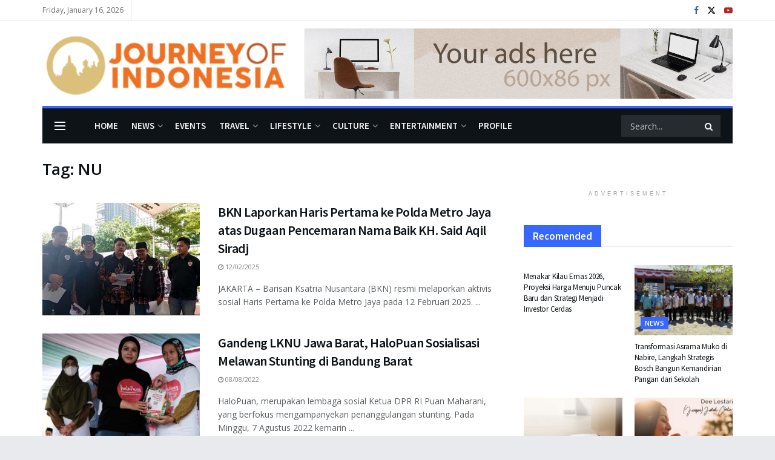

--- FILE ---
content_type: text/html; charset=UTF-8
request_url: https://journeyofindonesia.com/tag/nu/
body_size: 22852
content:
<!doctype html>
<!--[if lt IE 7]> <html class="no-js lt-ie9 lt-ie8 lt-ie7" lang="en-US"> <![endif]-->
<!--[if IE 7]>    <html class="no-js lt-ie9 lt-ie8" lang="en-US"> <![endif]-->
<!--[if IE 8]>    <html class="no-js lt-ie9" lang="en-US"> <![endif]-->
<!--[if IE 9]>    <html class="no-js lt-ie10" lang="en-US"> <![endif]-->
<!--[if gt IE 8]><!--> <html class="no-js" lang="en-US"> <!--<![endif]-->
<head>
<meta http-equiv="Content-Type" content="text/html; charset=UTF-8"/>
<meta name='viewport' content='width=device-width, initial-scale=1, user-scalable=yes'/>
<link rel="profile" href="http://gmpg.org/xfn/11"/>
<link rel="pingback" href="https://journeyofindonesia.com/xmlrpc.php"/>
<meta name='robots' content='index, follow, max-image-preview:large, max-snippet:-1, max-video-preview:-1'/>
<meta property="og:type" content="website">
<meta property="og:title" content="BKN Laporkan Haris Pertama ke Polda Metro Jaya atas Dugaan Pencemaran Nama Baik KH. Said Aqil Siradj">
<meta property="og:site_name" content="Journey of Indonesia | Explore Pariwisata Indonesia">
<meta property="og:description" content="JAKARTA – Barisan Ksatria Nusantara (BKN) resmi melaporkan aktivis sosial Haris Pertama ke Polda Metro Jaya pada 12 Februari 2025.">
<meta property="og:url" content="https://journeyofindonesia.com/tag/nu">
<meta property="og:locale" content="en_US">
<meta property="og:image" content="https://journeyofindonesia.com/wp-content/uploads/2025/02/BKN-melayangkan-laporan-melaporkan-Haris-Pertama-atas-dugaan-pencemaran-nama-baik-mantan-ketua-PBNU-Ist.jpg">
<meta property="og:image:height" content="534">
<meta property="og:image:width" content="800">
<meta name="twitter:card" content="summary">
<meta name="twitter:url" content="https://journeyofindonesia.com/tag/nu">
<meta name="twitter:title" content="BKN Laporkan Haris Pertama ke Polda Metro Jaya atas Dugaan Pencemaran Nama Baik KH. Said Aqil Siradj">
<meta name="twitter:description" content="JAKARTA – Barisan Ksatria Nusantara (BKN) resmi melaporkan aktivis sosial Haris Pertama ke Polda Metro Jaya pada 12 Februari 2025.">
<meta name="twitter:image" content="https://journeyofindonesia.com/wp-content/uploads/2025/02/BKN-melayangkan-laporan-melaporkan-Haris-Pertama-atas-dugaan-pencemaran-nama-baik-mantan-ketua-PBNU-Ist.jpg">
<meta name="twitter:image:width" content="800">
<meta name="twitter:image:height" content="534">
<meta name="twitter:site" content="https://twitter.com/journeyofid">
<title>NU Archives | Journey of Indonesia | Explore Pariwisata Indonesia</title>
<link rel="canonical" href="https://journeyofindonesia.com/tag/nu/"/>
<meta property="og:locale" content="en_US"/>
<meta property="og:type" content="article"/>
<meta property="og:title" content="NU Archives | Journey of Indonesia | Explore Pariwisata Indonesia"/>
<meta property="og:url" content="https://journeyofindonesia.com/tag/nu/"/>
<meta property="og:site_name" content="Journey of Indonesia | Explore Pariwisata Indonesia"/>
<meta name="twitter:card" content="summary_large_image"/>
<meta name="twitter:site" content="@journeyofid"/>
<script type="application/ld+json" class="yoast-schema-graph">{"@context":"https://schema.org","@graph":[{"@type":"CollectionPage","@id":"https://journeyofindonesia.com/tag/nu/","url":"https://journeyofindonesia.com/tag/nu/","name":"NU Archives | Journey of Indonesia | Explore Pariwisata Indonesia","isPartOf":{"@id":"https://journeyofindonesia.com/#website"},"primaryImageOfPage":{"@id":"https://journeyofindonesia.com/tag/nu/#primaryimage"},"image":{"@id":"https://journeyofindonesia.com/tag/nu/#primaryimage"},"thumbnailUrl":"https://journeyofindonesia.com/wp-content/uploads/2025/02/BKN-melayangkan-laporan-melaporkan-Haris-Pertama-atas-dugaan-pencemaran-nama-baik-mantan-ketua-PBNU-Ist.jpg","breadcrumb":{"@id":"https://journeyofindonesia.com/tag/nu/#breadcrumb"},"inLanguage":"en-US"},{"@type":"ImageObject","inLanguage":"en-US","@id":"https://journeyofindonesia.com/tag/nu/#primaryimage","url":"https://journeyofindonesia.com/wp-content/uploads/2025/02/BKN-melayangkan-laporan-melaporkan-Haris-Pertama-atas-dugaan-pencemaran-nama-baik-mantan-ketua-PBNU-Ist.jpg","contentUrl":"https://journeyofindonesia.com/wp-content/uploads/2025/02/BKN-melayangkan-laporan-melaporkan-Haris-Pertama-atas-dugaan-pencemaran-nama-baik-mantan-ketua-PBNU-Ist.jpg","width":800,"height":534,"caption":"BKN melayangkan laporan melaporkan Haris Pertama atas dugaan pencemaran nama baik mantan ketua PBNU (Ist)"},{"@type":"BreadcrumbList","@id":"https://journeyofindonesia.com/tag/nu/#breadcrumb","itemListElement":[{"@type":"ListItem","position":1,"name":"Home","item":"https://journeyofindonesia.com/"},{"@type":"ListItem","position":2,"name":"NU"}]},{"@type":"WebSite","@id":"https://journeyofindonesia.com/#website","url":"https://journeyofindonesia.com/","name":"Journey of Indonesia | Explore Pariwisata Indonesia","description":"Journey of Indonesia fokus pada perkembangan pariwisata Indonesia, meng-explore budaya, hiburan, life style, kesehatan, hiburan di tanah air","publisher":{"@id":"https://journeyofindonesia.com/#organization"},"potentialAction":[{"@type":"SearchAction","target":{"@type":"EntryPoint","urlTemplate":"https://journeyofindonesia.com/?s={search_term_string}"},"query-input":{"@type":"PropertyValueSpecification","valueRequired":true,"valueName":"search_term_string"}}],"inLanguage":"en-US"},{"@type":"Organization","@id":"https://journeyofindonesia.com/#organization","name":"Journey of Indonesia","url":"https://journeyofindonesia.com/","logo":{"@type":"ImageObject","inLanguage":"en-US","@id":"https://journeyofindonesia.com/#/schema/logo/image/","url":"https://journeyofindonesia.com/wp-content/uploads/2022/09/joi-logo-footer.png","contentUrl":"https://journeyofindonesia.com/wp-content/uploads/2022/09/joi-logo-footer.png","width":300,"height":73,"caption":"Journey of Indonesia"},"image":{"@id":"https://journeyofindonesia.com/#/schema/logo/image/"},"sameAs":["https://x.com/journeyofid"]}]}</script>
<link rel='dns-prefetch' href='//stats.wp.com'/>
<link rel='dns-prefetch' href='//fonts.googleapis.com'/>
<link rel='preconnect' href='https://fonts.gstatic.com'/>
<link rel="alternate" type="application/rss+xml" title="Journey of Indonesia | Explore Pariwisata Indonesia &raquo; Feed" href="https://journeyofindonesia.com/feed/"/>
<link rel="alternate" type="application/rss+xml" title="Journey of Indonesia | Explore Pariwisata Indonesia &raquo; NU Tag Feed" href="https://journeyofindonesia.com/tag/nu/feed/"/>
<style id='wp-img-auto-sizes-contain-inline-css'>img:is([sizes=auto i],[sizes^="auto," i]){contain-intrinsic-size:3000px 1500px}</style>
<style id='wp-emoji-styles-inline-css'>img.wp-smiley, img.emoji{display:inline !important;border:none !important;box-shadow:none !important;height:1em !important;width:1em !important;margin:0 0.07em !important;vertical-align:-0.1em !important;background:none !important;padding:0 !important;}</style>
<style id='wp-block-library-inline-css'>:root{--wp-block-synced-color:#7a00df;--wp-block-synced-color--rgb:122,0,223;--wp-bound-block-color:var(--wp-block-synced-color);--wp-editor-canvas-background:#ddd;--wp-admin-theme-color:#007cba;--wp-admin-theme-color--rgb:0,124,186;--wp-admin-theme-color-darker-10:#006ba1;--wp-admin-theme-color-darker-10--rgb:0,107,160.5;--wp-admin-theme-color-darker-20:#005a87;--wp-admin-theme-color-darker-20--rgb:0,90,135;--wp-admin-border-width-focus:2px}@media (min-resolution:192dpi){:root{--wp-admin-border-width-focus:1.5px}}.wp-element-button{cursor:pointer}:root .has-very-light-gray-background-color{background-color:#eee}:root .has-very-dark-gray-background-color{background-color:#313131}:root .has-very-light-gray-color{color:#eee}:root .has-very-dark-gray-color{color:#313131}:root .has-vivid-green-cyan-to-vivid-cyan-blue-gradient-background{background:linear-gradient(135deg,#00d084,#0693e3)}:root .has-purple-crush-gradient-background{background:linear-gradient(135deg,#34e2e4,#4721fb 50%,#ab1dfe)}:root .has-hazy-dawn-gradient-background{background:linear-gradient(135deg,#faaca8,#dad0ec)}:root .has-subdued-olive-gradient-background{background:linear-gradient(135deg,#fafae1,#67a671)}:root .has-atomic-cream-gradient-background{background:linear-gradient(135deg,#fdd79a,#004a59)}:root .has-nightshade-gradient-background{background:linear-gradient(135deg,#330968,#31cdcf)}:root .has-midnight-gradient-background{background:linear-gradient(135deg,#020381,#2874fc)}:root{--wp--preset--font-size--normal:16px;--wp--preset--font-size--huge:42px}.has-regular-font-size{font-size:1em}.has-larger-font-size{font-size:2.625em}.has-normal-font-size{font-size:var(--wp--preset--font-size--normal)}.has-huge-font-size{font-size:var(--wp--preset--font-size--huge)}.has-text-align-center{text-align:center}.has-text-align-left{text-align:left}.has-text-align-right{text-align:right}.has-fit-text{white-space:nowrap!important}#end-resizable-editor-section{display:none}.aligncenter{clear:both}.items-justified-left{justify-content:flex-start}.items-justified-center{justify-content:center}.items-justified-right{justify-content:flex-end}.items-justified-space-between{justify-content:space-between}.screen-reader-text{border:0;clip-path:inset(50%);height:1px;margin:-1px;overflow:hidden;padding:0;position:absolute;width:1px;word-wrap:normal!important}.screen-reader-text:focus{background-color:#ddd;clip-path:none;color:#444;display:block;font-size:1em;height:auto;left:5px;line-height:normal;padding:15px 23px 14px;text-decoration:none;top:5px;width:auto;z-index:100000}html :where(.has-border-color){border-style:solid}html :where([style*=border-top-color]){border-top-style:solid}html :where([style*=border-right-color]){border-right-style:solid}html :where([style*=border-bottom-color]){border-bottom-style:solid}html :where([style*=border-left-color]){border-left-style:solid}html :where([style*=border-width]){border-style:solid}html :where([style*=border-top-width]){border-top-style:solid}html :where([style*=border-right-width]){border-right-style:solid}html :where([style*=border-bottom-width]){border-bottom-style:solid}html :where([style*=border-left-width]){border-left-style:solid}html :where(img[class*=wp-image-]){height:auto;max-width:100%}:where(figure){margin:0 0 1em}html :where(.is-position-sticky){--wp-admin--admin-bar--position-offset:var(--wp-admin--admin-bar--height,0px)}@media screen and (max-width:600px){html :where(.is-position-sticky){--wp-admin--admin-bar--position-offset:0px}}</style><style id='global-styles-inline-css'>:root{--wp--preset--aspect-ratio--square:1;--wp--preset--aspect-ratio--4-3:4/3;--wp--preset--aspect-ratio--3-4:3/4;--wp--preset--aspect-ratio--3-2:3/2;--wp--preset--aspect-ratio--2-3:2/3;--wp--preset--aspect-ratio--16-9:16/9;--wp--preset--aspect-ratio--9-16:9/16;--wp--preset--color--black:#000000;--wp--preset--color--cyan-bluish-gray:#abb8c3;--wp--preset--color--white:#ffffff;--wp--preset--color--pale-pink:#f78da7;--wp--preset--color--vivid-red:#cf2e2e;--wp--preset--color--luminous-vivid-orange:#ff6900;--wp--preset--color--luminous-vivid-amber:#fcb900;--wp--preset--color--light-green-cyan:#7bdcb5;--wp--preset--color--vivid-green-cyan:#00d084;--wp--preset--color--pale-cyan-blue:#8ed1fc;--wp--preset--color--vivid-cyan-blue:#0693e3;--wp--preset--color--vivid-purple:#9b51e0;--wp--preset--gradient--vivid-cyan-blue-to-vivid-purple:linear-gradient(135deg,rgb(6,147,227) 0%,rgb(155,81,224) 100%);--wp--preset--gradient--light-green-cyan-to-vivid-green-cyan:linear-gradient(135deg,rgb(122,220,180) 0%,rgb(0,208,130) 100%);--wp--preset--gradient--luminous-vivid-amber-to-luminous-vivid-orange:linear-gradient(135deg,rgb(252,185,0) 0%,rgb(255,105,0) 100%);--wp--preset--gradient--luminous-vivid-orange-to-vivid-red:linear-gradient(135deg,rgb(255,105,0) 0%,rgb(207,46,46) 100%);--wp--preset--gradient--very-light-gray-to-cyan-bluish-gray:linear-gradient(135deg,rgb(238,238,238) 0%,rgb(169,184,195) 100%);--wp--preset--gradient--cool-to-warm-spectrum:linear-gradient(135deg,rgb(74,234,220) 0%,rgb(151,120,209) 20%,rgb(207,42,186) 40%,rgb(238,44,130) 60%,rgb(251,105,98) 80%,rgb(254,248,76) 100%);--wp--preset--gradient--blush-light-purple:linear-gradient(135deg,rgb(255,206,236) 0%,rgb(152,150,240) 100%);--wp--preset--gradient--blush-bordeaux:linear-gradient(135deg,rgb(254,205,165) 0%,rgb(254,45,45) 50%,rgb(107,0,62) 100%);--wp--preset--gradient--luminous-dusk:linear-gradient(135deg,rgb(255,203,112) 0%,rgb(199,81,192) 50%,rgb(65,88,208) 100%);--wp--preset--gradient--pale-ocean:linear-gradient(135deg,rgb(255,245,203) 0%,rgb(182,227,212) 50%,rgb(51,167,181) 100%);--wp--preset--gradient--electric-grass:linear-gradient(135deg,rgb(202,248,128) 0%,rgb(113,206,126) 100%);--wp--preset--gradient--midnight:linear-gradient(135deg,rgb(2,3,129) 0%,rgb(40,116,252) 100%);--wp--preset--font-size--small:13px;--wp--preset--font-size--medium:20px;--wp--preset--font-size--large:36px;--wp--preset--font-size--x-large:42px;--wp--preset--spacing--20:0.44rem;--wp--preset--spacing--30:0.67rem;--wp--preset--spacing--40:1rem;--wp--preset--spacing--50:1.5rem;--wp--preset--spacing--60:2.25rem;--wp--preset--spacing--70:3.38rem;--wp--preset--spacing--80:5.06rem;--wp--preset--shadow--natural:6px 6px 9px rgba(0, 0, 0, 0.2);--wp--preset--shadow--deep:12px 12px 50px rgba(0, 0, 0, 0.4);--wp--preset--shadow--sharp:6px 6px 0px rgba(0, 0, 0, 0.2);--wp--preset--shadow--outlined:6px 6px 0px -3px rgb(255, 255, 255), 6px 6px rgb(0, 0, 0);--wp--preset--shadow--crisp:6px 6px 0px rgb(0, 0, 0);}:where(.is-layout-flex){gap:0.5em;}:where(.is-layout-grid){gap:0.5em;}body .is-layout-flex{display:flex;}.is-layout-flex{flex-wrap:wrap;align-items:center;}.is-layout-flex > :is(*, div){margin:0;}body .is-layout-grid{display:grid;}.is-layout-grid > :is(*, div){margin:0;}:where(.wp-block-columns.is-layout-flex){gap:2em;}:where(.wp-block-columns.is-layout-grid){gap:2em;}:where(.wp-block-post-template.is-layout-flex){gap:1.25em;}:where(.wp-block-post-template.is-layout-grid){gap:1.25em;}.has-black-color{color:var(--wp--preset--color--black) !important;}.has-cyan-bluish-gray-color{color:var(--wp--preset--color--cyan-bluish-gray) !important;}.has-white-color{color:var(--wp--preset--color--white) !important;}.has-pale-pink-color{color:var(--wp--preset--color--pale-pink) !important;}.has-vivid-red-color{color:var(--wp--preset--color--vivid-red) !important;}.has-luminous-vivid-orange-color{color:var(--wp--preset--color--luminous-vivid-orange) !important;}.has-luminous-vivid-amber-color{color:var(--wp--preset--color--luminous-vivid-amber) !important;}.has-light-green-cyan-color{color:var(--wp--preset--color--light-green-cyan) !important;}.has-vivid-green-cyan-color{color:var(--wp--preset--color--vivid-green-cyan) !important;}.has-pale-cyan-blue-color{color:var(--wp--preset--color--pale-cyan-blue) !important;}.has-vivid-cyan-blue-color{color:var(--wp--preset--color--vivid-cyan-blue) !important;}.has-vivid-purple-color{color:var(--wp--preset--color--vivid-purple) !important;}.has-black-background-color{background-color:var(--wp--preset--color--black) !important;}.has-cyan-bluish-gray-background-color{background-color:var(--wp--preset--color--cyan-bluish-gray) !important;}.has-white-background-color{background-color:var(--wp--preset--color--white) !important;}.has-pale-pink-background-color{background-color:var(--wp--preset--color--pale-pink) !important;}.has-vivid-red-background-color{background-color:var(--wp--preset--color--vivid-red) !important;}.has-luminous-vivid-orange-background-color{background-color:var(--wp--preset--color--luminous-vivid-orange) !important;}.has-luminous-vivid-amber-background-color{background-color:var(--wp--preset--color--luminous-vivid-amber) !important;}.has-light-green-cyan-background-color{background-color:var(--wp--preset--color--light-green-cyan) !important;}.has-vivid-green-cyan-background-color{background-color:var(--wp--preset--color--vivid-green-cyan) !important;}.has-pale-cyan-blue-background-color{background-color:var(--wp--preset--color--pale-cyan-blue) !important;}.has-vivid-cyan-blue-background-color{background-color:var(--wp--preset--color--vivid-cyan-blue) !important;}.has-vivid-purple-background-color{background-color:var(--wp--preset--color--vivid-purple) !important;}.has-black-border-color{border-color:var(--wp--preset--color--black) !important;}.has-cyan-bluish-gray-border-color{border-color:var(--wp--preset--color--cyan-bluish-gray) !important;}.has-white-border-color{border-color:var(--wp--preset--color--white) !important;}.has-pale-pink-border-color{border-color:var(--wp--preset--color--pale-pink) !important;}.has-vivid-red-border-color{border-color:var(--wp--preset--color--vivid-red) !important;}.has-luminous-vivid-orange-border-color{border-color:var(--wp--preset--color--luminous-vivid-orange) !important;}.has-luminous-vivid-amber-border-color{border-color:var(--wp--preset--color--luminous-vivid-amber) !important;}.has-light-green-cyan-border-color{border-color:var(--wp--preset--color--light-green-cyan) !important;}.has-vivid-green-cyan-border-color{border-color:var(--wp--preset--color--vivid-green-cyan) !important;}.has-pale-cyan-blue-border-color{border-color:var(--wp--preset--color--pale-cyan-blue) !important;}.has-vivid-cyan-blue-border-color{border-color:var(--wp--preset--color--vivid-cyan-blue) !important;}.has-vivid-purple-border-color{border-color:var(--wp--preset--color--vivid-purple) !important;}.has-vivid-cyan-blue-to-vivid-purple-gradient-background{background:var(--wp--preset--gradient--vivid-cyan-blue-to-vivid-purple) !important;}.has-light-green-cyan-to-vivid-green-cyan-gradient-background{background:var(--wp--preset--gradient--light-green-cyan-to-vivid-green-cyan) !important;}.has-luminous-vivid-amber-to-luminous-vivid-orange-gradient-background{background:var(--wp--preset--gradient--luminous-vivid-amber-to-luminous-vivid-orange) !important;}.has-luminous-vivid-orange-to-vivid-red-gradient-background{background:var(--wp--preset--gradient--luminous-vivid-orange-to-vivid-red) !important;}.has-very-light-gray-to-cyan-bluish-gray-gradient-background{background:var(--wp--preset--gradient--very-light-gray-to-cyan-bluish-gray) !important;}.has-cool-to-warm-spectrum-gradient-background{background:var(--wp--preset--gradient--cool-to-warm-spectrum) !important;}.has-blush-light-purple-gradient-background{background:var(--wp--preset--gradient--blush-light-purple) !important;}.has-blush-bordeaux-gradient-background{background:var(--wp--preset--gradient--blush-bordeaux) !important;}.has-luminous-dusk-gradient-background{background:var(--wp--preset--gradient--luminous-dusk) !important;}.has-pale-ocean-gradient-background{background:var(--wp--preset--gradient--pale-ocean) !important;}.has-electric-grass-gradient-background{background:var(--wp--preset--gradient--electric-grass) !important;}.has-midnight-gradient-background{background:var(--wp--preset--gradient--midnight) !important;}.has-small-font-size{font-size:var(--wp--preset--font-size--small) !important;}.has-medium-font-size{font-size:var(--wp--preset--font-size--medium) !important;}.has-large-font-size{font-size:var(--wp--preset--font-size--large) !important;}.has-x-large-font-size{font-size:var(--wp--preset--font-size--x-large) !important;}</style>
<style id='classic-theme-styles-inline-css'>.wp-block-button__link{color:#fff;background-color:#32373c;border-radius:9999px;box-shadow:none;text-decoration:none;padding:calc(.667em + 2px) calc(1.333em + 2px);font-size:1.125em}.wp-block-file__button{background:#32373c;color:#fff;text-decoration:none}</style>
<link rel="stylesheet" type="text/css" href="//journeyofindonesia.com/wp-content/cache/wpfc-minified/qac9lo6e/4b6kc.css" media="all"/>
<link rel="https://api.w.org/" href="https://journeyofindonesia.com/wp-json/"/><link rel="alternate" title="JSON" type="application/json" href="https://journeyofindonesia.com/wp-json/wp/v2/tags/1934"/><link rel="EditURI" type="application/rsd+xml" title="RSD" href="https://journeyofindonesia.com/xmlrpc.php?rsd"/>
<meta name="generator" content="WordPress 6.9"/>
<style>img#wpstats{display:none}</style>
<meta name="generator" content="Powered by WPBakery Page Builder - drag and drop page builder for WordPress."/>
<script type='application/ld+json'>{"@context":"http:\/\/schema.org","@type":"Organization","@id":"https:\/\/journeyofindonesia.com\/#organization","url":"https:\/\/journeyofindonesia.com\/","name":"Journey of Indonesia","logo":{"@type":"ImageObject","url":"https:\/\/journeyofindonesia.com\/wp-content\/uploads\/2022\/09\/joi-logo-footer.png"},"sameAs":["https:\/\/www.facebook.com\/journeyofindonesia\/","https:\/\/twitter.com\/journeyofid","https:\/\/www.youtube.com\/channel\/UCc_O59YkFOSjOOIPUpdKy8g"]}</script>
<script type='application/ld+json'>{"@context":"http:\/\/schema.org","@type":"WebSite","@id":"https:\/\/journeyofindonesia.com\/#website","url":"https:\/\/journeyofindonesia.com\/","name":"Journey of Indonesia","potentialAction":{"@type":"SearchAction","target":"https:\/\/journeyofindonesia.com\/?s={search_term_string}","query-input":"required name=search_term_string"}}</script>
<link rel="icon" href="https://journeyofindonesia.com/wp-content/uploads/2021/06/cropped-favicon-1-32x32.png" sizes="32x32"/>
<link rel="icon" href="https://journeyofindonesia.com/wp-content/uploads/2021/06/cropped-favicon-1-192x192.png" sizes="192x192"/>
<link rel="apple-touch-icon" href="https://journeyofindonesia.com/wp-content/uploads/2021/06/cropped-favicon-1-180x180.png"/>
<meta name="msapplication-TileImage" content="https://journeyofindonesia.com/wp-content/uploads/2021/06/cropped-favicon-1-270x270.png"/>
<style id="jeg_dynamic_css" data-type="jeg_custom-css">body.jnews{background-color:#e9eaed;}
body{--j-body-color:#5b5f62;--j-accent-color:#3667ff;--j-alt-color:#4a8fe7;--j-heading-color:#0d1317;}
body,.jeg_newsfeed_list .tns-outer .tns-controls button,.jeg_filter_button,.owl-carousel .owl-nav div,.jeg_readmore,.jeg_hero_style_7 .jeg_post_meta a,.widget_calendar thead th,.widget_calendar tfoot a,.jeg_socialcounter a,.entry-header .jeg_meta_like a,.entry-header .jeg_meta_comment a,.entry-header .jeg_meta_donation a,.entry-header .jeg_meta_bookmark a,.entry-content tbody tr:hover,.entry-content th,.jeg_splitpost_nav li:hover a,#breadcrumbs a,.jeg_author_socials a:hover,.jeg_footer_content a,.jeg_footer_bottom a,.jeg_cartcontent,.woocommerce .woocommerce-breadcrumb a{color:#5b5f62;}
a, .jeg_menu_style_5>li>a:hover, .jeg_menu_style_5>li.sfHover>a, .jeg_menu_style_5>li.current-menu-item>a, .jeg_menu_style_5>li.current-menu-ancestor>a, .jeg_navbar .jeg_menu:not(.jeg_main_menu)>li>a:hover, .jeg_midbar .jeg_menu:not(.jeg_main_menu)>li>a:hover, .jeg_side_tabs li.active, .jeg_block_heading_5 strong, .jeg_block_heading_6 strong, .jeg_block_heading_7 strong, .jeg_block_heading_8 strong, .jeg_subcat_list li a:hover, .jeg_subcat_list li button:hover, .jeg_pl_lg_7 .jeg_thumb .jeg_post_category a, .jeg_pl_xs_2:before, .jeg_pl_xs_4 .jeg_postblock_content:before, .jeg_postblock .jeg_post_title a:hover, .jeg_hero_style_6 .jeg_post_title a:hover, .jeg_sidefeed .jeg_pl_xs_3 .jeg_post_title a:hover, .widget_jnews_popular .jeg_post_title a:hover, .jeg_meta_author a, .widget_archive li a:hover, .widget_pages li a:hover, .widget_meta li a:hover, .widget_recent_entries li a:hover, .widget_rss li a:hover, .widget_rss cite, .widget_categories li a:hover, .widget_categories li.current-cat>a, #breadcrumbs a:hover, .jeg_share_count .counts, .commentlist .bypostauthor>.comment-body>.comment-author>.fn, span.required, .jeg_review_title, .bestprice .price, .authorlink a:hover, .jeg_vertical_playlist .jeg_video_playlist_play_icon, .jeg_vertical_playlist .jeg_video_playlist_item.active .jeg_video_playlist_thumbnail:before, .jeg_horizontal_playlist .jeg_video_playlist_play, .woocommerce li.product .pricegroup .button, .widget_display_forums li a:hover, .widget_display_topics li:before, .widget_display_replies li:before, .widget_display_views li:before, .bbp-breadcrumb a:hover, .jeg_mobile_menu li.sfHover>a, .jeg_mobile_menu li a:hover, .split-template-6 .pagenum, .jeg_mobile_menu_style_5>li>a:hover, .jeg_mobile_menu_style_5>li.sfHover>a, .jeg_mobile_menu_style_5>li.current-menu-item>a, .jeg_mobile_menu_style_5>li.current-menu-ancestor>a, .jeg_mobile_menu.jeg_menu_dropdown li.open > div > a ,.jeg_menu_dropdown.language-swicher .sub-menu li a:hover{color:#3667ff;}
.jeg_menu_style_1>li>a:before, .jeg_menu_style_2>li>a:before, .jeg_menu_style_3>li>a:before, .jeg_side_toggle, .jeg_slide_caption .jeg_post_category a, .jeg_slider_type_1_wrapper .tns-controls button.tns-next, .jeg_block_heading_1 .jeg_block_title span, .jeg_block_heading_2 .jeg_block_title span, .jeg_block_heading_3, .jeg_block_heading_4 .jeg_block_title span, .jeg_block_heading_6:after, .jeg_pl_lg_box .jeg_post_category a, .jeg_pl_md_box .jeg_post_category a, .jeg_readmore:hover, .jeg_thumb .jeg_post_category a, .jeg_block_loadmore a:hover, .jeg_postblock.alt .jeg_block_loadmore a:hover, .jeg_block_loadmore a.active, .jeg_postblock_carousel_2 .jeg_post_category a, .jeg_heroblock .jeg_post_category a, .jeg_pagenav_1 .page_number.active, .jeg_pagenav_1 .page_number.active:hover, input[type="submit"], .btn, .button, .widget_tag_cloud a:hover, .popularpost_item:hover .jeg_post_title a:before, .jeg_splitpost_4 .page_nav, .jeg_splitpost_5 .page_nav, .jeg_post_via a:hover, .jeg_post_source a:hover, .jeg_post_tags a:hover, .comment-reply-title small a:before, .comment-reply-title small a:after, .jeg_storelist .productlink, .authorlink li.active a:before, .jeg_footer.dark .socials_widget:not(.nobg) a:hover .fa,.jeg_footer.dark .socials_widget:not(.nobg) a:hover span.jeg-icon, div.jeg_breakingnews_title, .jeg_overlay_slider_bottom_wrapper .tns-controls button, .jeg_overlay_slider_bottom_wrapper .tns-controls button:hover, .jeg_vertical_playlist .jeg_video_playlist_current, .woocommerce span.onsale, .woocommerce #respond input#submit:hover, .woocommerce a.button:hover, .woocommerce button.button:hover, .woocommerce input.button:hover, .woocommerce #respond input#submit.alt, .woocommerce a.button.alt, .woocommerce button.button.alt, .woocommerce input.button.alt, .jeg_popup_post .caption, .jeg_footer.dark input[type="submit"], .jeg_footer.dark .btn, .jeg_footer.dark .button, .footer_widget.widget_tag_cloud a:hover, .jeg_inner_content .content-inner .jeg_post_category a:hover, #buddypress .standard-form button, #buddypress a.button, #buddypress input[type="submit"], #buddypress input[type="button"], #buddypress input[type="reset"], #buddypress ul.button-nav li a, #buddypress .generic-button a, #buddypress .generic-button button, #buddypress .comment-reply-link, #buddypress a.bp-title-button, #buddypress.buddypress-wrap .members-list li .user-update .activity-read-more a, div#buddypress .standard-form button:hover, div#buddypress a.button:hover, div#buddypress input[type="submit"]:hover, div#buddypress input[type="button"]:hover, div#buddypress input[type="reset"]:hover, div#buddypress ul.button-nav li a:hover, div#buddypress .generic-button a:hover, div#buddypress .generic-button button:hover, div#buddypress .comment-reply-link:hover, div#buddypress a.bp-title-button:hover, div#buddypress.buddypress-wrap .members-list li .user-update .activity-read-more a:hover, #buddypress #item-nav .item-list-tabs ul li a:before, .jeg_inner_content .jeg_meta_container .follow-wrapper a{background-color:#3667ff;}
.jeg_block_heading_7 .jeg_block_title span, .jeg_readmore:hover, .jeg_block_loadmore a:hover, .jeg_block_loadmore a.active, .jeg_pagenav_1 .page_number.active, .jeg_pagenav_1 .page_number.active:hover, .jeg_pagenav_3 .page_number:hover, .jeg_prevnext_post a:hover h3, .jeg_overlay_slider .jeg_post_category, .jeg_sidefeed .jeg_post.active, .jeg_vertical_playlist.jeg_vertical_playlist .jeg_video_playlist_item.active .jeg_video_playlist_thumbnail img, .jeg_horizontal_playlist .jeg_video_playlist_item.active{border-color:#3667ff;}
.jeg_tabpost_nav li.active, .woocommerce div.product .woocommerce-tabs ul.tabs li.active, .jeg_mobile_menu_style_1>li.current-menu-item a, .jeg_mobile_menu_style_1>li.current-menu-ancestor a, .jeg_mobile_menu_style_2>li.current-menu-item::after, .jeg_mobile_menu_style_2>li.current-menu-ancestor::after, .jeg_mobile_menu_style_3>li.current-menu-item::before, .jeg_mobile_menu_style_3>li.current-menu-ancestor::before{border-bottom-color:#3667ff;}
.jeg_post_share .jeg-icon svg{fill:#3667ff;}
.jeg_post_meta .fa, .jeg_post_meta .jpwt-icon, .entry-header .jeg_post_meta .fa, .jeg_review_stars, .jeg_price_review_list{color:#4a8fe7;}
.jeg_share_button.share-float.share-monocrhome a{background-color:#4a8fe7;}
h1,h2,h3,h4,h5,h6,.jeg_post_title a,.entry-header .jeg_post_title,.jeg_hero_style_7 .jeg_post_title a,.jeg_block_title,.jeg_splitpost_bar .current_title,.jeg_video_playlist_title,.gallery-caption,.jeg_push_notification_button>a.button{color:#0d1317;}
.split-template-9 .pagenum, .split-template-10 .pagenum, .split-template-11 .pagenum, .split-template-12 .pagenum, .split-template-13 .pagenum, .split-template-15 .pagenum, .split-template-18 .pagenum, .split-template-20 .pagenum, .split-template-19 .current_title span, .split-template-20 .current_title span{background-color:#0d1317;}
.jeg_topbar, .jeg_topbar.dark, .jeg_topbar.custom{background:#ffffff;}
.jeg_header .jeg_bottombar.jeg_navbar,.jeg_bottombar .jeg_nav_icon{height:58px;}
.jeg_header .jeg_bottombar.jeg_navbar, .jeg_header .jeg_bottombar .jeg_main_menu:not(.jeg_menu_style_1) > li > a, .jeg_header .jeg_bottombar .jeg_menu_style_1 > li, .jeg_header .jeg_bottombar .jeg_menu:not(.jeg_main_menu) > li > a{line-height:58px;}
.jeg_bottombar img{max-height:58px;}
.jeg_header .jeg_bottombar.jeg_navbar_wrapper:not(.jeg_navbar_boxed), .jeg_header .jeg_bottombar.jeg_navbar_boxed .jeg_nav_row{background:#0d1317;}
.jeg_header .jeg_bottombar, .jeg_header .jeg_bottombar.jeg_navbar_dark, .jeg_bottombar.jeg_navbar_boxed .jeg_nav_row, .jeg_bottombar.jeg_navbar_dark.jeg_navbar_boxed .jeg_nav_row{border-top-width:4px;border-bottom-width:0px;}
.jeg_header_wrapper .jeg_bottombar, .jeg_header_wrapper .jeg_bottombar.jeg_navbar_dark, .jeg_bottombar.jeg_navbar_boxed .jeg_nav_row, .jeg_bottombar.jeg_navbar_dark.jeg_navbar_boxed .jeg_nav_row{border-top-color:#3667ff;border-bottom-color:#3667ff;}
.jeg_header_sticky .jeg_navbar_wrapper:not(.jeg_navbar_boxed), .jeg_header_sticky .jeg_navbar_boxed .jeg_nav_row{background:#0d1317;}
.jeg_stickybar, .jeg_stickybar.dark{border-bottom-width:3px;}
.jeg_stickybar, .jeg_stickybar.dark, .jeg_stickybar.jeg_navbar_boxed .jeg_nav_row{border-bottom-color:#3667ff;}
.jeg_mobile_midbar, .jeg_mobile_midbar.dark{background:#0d1317;}
.jeg_top_date{color:#6d7073;}
.jeg_header .jeg_search_wrapper.search_icon .jeg_search_toggle{color:#dbdbdb;}
.jeg_nav_search{width:84%;}
.jnews .jeg_header .jeg_menu.jeg_top_menu > li > a{color:#6d7073;}
.jnews .jeg_header .jeg_menu.jeg_top_menu > li a:hover{color:#3452ff;}
.jeg_footer_content,.jeg_footer.dark .jeg_footer_content{background-color:#0d1317;color:#a9afb3;}
.jeg_footer .jeg_footer_heading h3,.jeg_footer.dark .jeg_footer_heading h3,.jeg_footer .widget h2,.jeg_footer .footer_dark .widget h2{color:#ffffff;}
.jeg_footer_bottom,.jeg_footer.dark .jeg_footer_bottom,.jeg_footer_secondary,.jeg_footer.dark .jeg_footer_secondary{background-color:#000000;}
.jeg_footer_secondary,.jeg_footer.dark .jeg_footer_secondary,.jeg_footer_bottom,.jeg_footer.dark .jeg_footer_bottom,.jeg_footer_sidecontent .jeg_footer_primary{color:#a9afb3;}
.jeg_footer_bottom a,.jeg_footer.dark .jeg_footer_bottom a,.jeg_footer_secondary a,.jeg_footer.dark .jeg_footer_secondary a,.jeg_footer_sidecontent .jeg_footer_primary a,.jeg_footer_sidecontent.dark .jeg_footer_primary a{color:#a9afb3;}
.jeg_read_progress_wrapper .jeg_progress_container .progress-bar{background-color:#d87f0a;}
body,input,textarea,select,.chosen-container-single .chosen-single,.btn,.button{font-family:"Open Sans",Helvetica,Arial,sans-serif;}
.jeg_main_menu > li > a{font-family:"Source Sans Pro",Helvetica,Arial,sans-serif;font-weight:600;font-style:normal;}
h3.jeg_block_title, .jeg_footer .jeg_footer_heading h3, .jeg_footer .widget h2, .jeg_tabpost_nav li{font-family:"Source Sans Pro",Helvetica,Arial,sans-serif;font-weight:600;font-style:normal;}
.jeg_post_title, .entry-header .jeg_post_title, .jeg_single_tpl_2 .entry-header .jeg_post_title, .jeg_single_tpl_3 .entry-header .jeg_post_title, .jeg_single_tpl_6 .entry-header .jeg_post_title, .jeg_content .jeg_custom_title_wrapper .jeg_post_title{font-family:"Source Sans Pro",Helvetica,Arial,sans-serif;}</style><style>.no_thumbnail .jeg_thumb, .thumbnail-container.no_thumbnail{display:none !important;}
.jeg_search_result .jeg_pl_xs_3.no_thumbnail .jeg_postblock_content, .jeg_sidefeed .jeg_pl_xs_3.no_thumbnail .jeg_postblock_content, .jeg_pl_sm.no_thumbnail .jeg_postblock_content{margin-left:0;}
.jeg_postblock_11 .no_thumbnail .jeg_postblock_content, .jeg_postblock_12 .no_thumbnail .jeg_postblock_content, .jeg_postblock_12.jeg_col_3o3 .no_thumbnail .jeg_postblock_content{margin-top:0;}
.jeg_postblock_15 .jeg_pl_md_box.no_thumbnail .jeg_postblock_content, .jeg_postblock_19 .jeg_pl_md_box.no_thumbnail .jeg_postblock_content, .jeg_postblock_24 .jeg_pl_md_box.no_thumbnail .jeg_postblock_content, .jeg_sidefeed .jeg_pl_md_box .jeg_postblock_content{position:relative;}
.jeg_postblock_carousel_2 .no_thumbnail .jeg_post_title a, .jeg_postblock_carousel_2 .no_thumbnail .jeg_post_title a:hover, .jeg_postblock_carousel_2 .no_thumbnail .jeg_post_meta .fa{color:#212121 !important;}
.jnews-dark-mode .jeg_postblock_carousel_2 .no_thumbnail .jeg_post_title a, .jnews-dark-mode .jeg_postblock_carousel_2 .no_thumbnail .jeg_post_title a:hover, .jnews-dark-mode .jeg_postblock_carousel_2 .no_thumbnail .jeg_post_meta .fa{color:#fff !important;}</style><noscript><style>.wpb_animate_when_almost_visible{opacity:1;}</style></noscript></head>
<body class="archive tag tag-nu tag-1934 wp-embed-responsive wp-theme-jnews jeg_toggle_light jnews jeg_boxed jsc_normal wpb-js-composer js-comp-ver-8.3.1 vc_responsive">
<div class="jeg_ad jeg_ad_top jnews_header_top_ads">
<div class='ads-wrapper'></div></div><div class="jeg_viewport">
<div class="jeg_header_wrapper">
<div class="jeg_header_instagram_wrapper"></div><div class="jeg_header normal">
<div class="jeg_topbar jeg_container jeg_navbar_wrapper normal">
<div class="container">
<div class="jeg_nav_row">
<div class="jeg_nav_col jeg_nav_left jeg_nav_grow">
<div class="item_wrap jeg_nav_alignleft">
<div class="jeg_nav_item jeg_top_date"> Friday, January 16, 2026</div><div class="jeg_nav_item"></div></div></div><div class="jeg_nav_col jeg_nav_center jeg_nav_normal">
<div class="item_wrap jeg_nav_aligncenter"></div></div><div class="jeg_nav_col jeg_nav_right jeg_nav_normal">
<div class="item_wrap jeg_nav_alignright">
<div class="jeg_nav_item socials_widget jeg_social_icon_block nobg"> <a href="https://www.facebook.com/journeyofindonesia/" target='_blank' rel='external noopener nofollow' aria-label="Find us on Facebook" class="jeg_facebook"><i class="fa fa-facebook"></i> </a><a href="https://twitter.com/journeyofid" target='_blank' rel='external noopener nofollow' aria-label="Find us on Twitter" class="jeg_twitter"><i class="fa fa-twitter"><span class="jeg-icon icon-twitter"><svg xmlns="http://www.w3.org/2000/svg" height="1em" viewBox="0 0 512 512"><path d="M389.2 48h70.6L305.6 224.2 487 464H345L233.7 318.6 106.5 464H35.8L200.7 275.5 26.8 48H172.4L272.9 180.9 389.2 48zM364.4 421.8h39.1L151.1 88h-42L364.4 421.8z"/></svg></span></i> </a><a href="https://www.youtube.com/channel/UCc_O59YkFOSjOOIPUpdKy8g" target='_blank' rel='external noopener nofollow' aria-label="Find us on Youtube" class="jeg_youtube"><i class="fa fa-youtube-play"></i> </a></div></div></div></div></div></div><div class="jeg_midbar jeg_container jeg_navbar_wrapper normal">
<div class="container">
<div class="jeg_nav_row">
<div class="jeg_nav_col jeg_nav_left jeg_nav_normal">
<div class="item_wrap jeg_nav_alignleft">
<div class="jeg_nav_item jeg_logo jeg_desktop_logo">
<div class="site-title"> <a href="https://journeyofindonesia.com/" aria-label="Visit Homepage" style="padding: 5px 0px 0px 5px;"> <img class='jeg_logo_img' src="https://journeyofindonesia.com/wp-content/uploads/2022/06/JOI-Main-Logo-r.png" srcset="https://journeyofindonesia.com/wp-content/uploads/2022/06/JOI-Main-Logo-r.png 1x, https://journeyofindonesia.com/wp-content/uploads/2022/06/JOI-Main-Logo-300.png 2x" alt="Journey of Indonesia | Explore Pariwisata Indonesia"data-light-src="https://journeyofindonesia.com/wp-content/uploads/2022/06/JOI-Main-Logo-r.png" data-light-srcset="https://journeyofindonesia.com/wp-content/uploads/2022/06/JOI-Main-Logo-r.png 1x, https://journeyofindonesia.com/wp-content/uploads/2022/06/JOI-Main-Logo-300.png 2x" data-dark-src="https://journeyofindonesia.com/wp-content/uploads/2022/06/JOI-Main-Logo-r.png" data-dark-srcset="https://journeyofindonesia.com/wp-content/uploads/2022/06/JOI-Main-Logo-r.png 1x, https://journeyofindonesia.com/wp-content/uploads/2022/06/JOI-Main-Logo-300.png 2x"width="400" height="99"> </a></div></div></div></div><div class="jeg_nav_col jeg_nav_center jeg_nav_normal">
<div class="item_wrap jeg_nav_aligncenter"></div></div><div class="jeg_nav_col jeg_nav_right jeg_nav_grow">
<div class="item_wrap jeg_nav_alignright">
<div class="jeg_nav_item jeg_ad jeg_ad_top jnews_header_ads">
<div class='ads-wrapper'><a href='' aria-label="Visit advertisement link" rel="noopener" class='adlink ads_image'> <img width="2560" height="423" src='https://journeyofindonesia.com/wp-content/themes/jnews/assets/img/jeg-empty.png' class='lazyload' data-src='https://journeyofindonesia.com/wp-content/uploads/2022/10/7585417.jpg' alt='Banner Iklan' data-pin-no-hover="true"> </a></div></div></div></div></div></div></div><div class="jeg_bottombar jeg_navbar jeg_container jeg_navbar_wrapper 1 jeg_navbar_boxed jeg_navbar_dark">
<div class="container">
<div class="jeg_nav_row">
<div class="jeg_nav_col jeg_nav_left jeg_nav_grow">
<div class="item_wrap jeg_nav_alignleft">
<div class="jeg_nav_item jeg_nav_icon"> <a href="#" aria-label="Show Menu" class="toggle_btn jeg_mobile_toggle"> <span></span><span></span><span></span> </a></div><div class="jeg_nav_item jeg_main_menu_wrapper">
<div class="jeg_mainmenu_wrap"><ul class="jeg_menu jeg_main_menu jeg_menu_style_1" data-animation="animateTransform"><li id="menu-item-57" class="menu-item menu-item-type-post_type menu-item-object-page menu-item-home menu-item-57 bgnav" data-item-row="default"><a href="https://journeyofindonesia.com/">Home</a></li>
<li id="menu-item-58" class="menu-item menu-item-type-taxonomy menu-item-object-category menu-item-has-children menu-item-58 bgnav" data-item-row="default"><a href="https://journeyofindonesia.com/category/news/">News</a>
<ul class="sub-menu">
<li id="menu-item-5482" class="menu-item menu-item-type-taxonomy menu-item-object-category menu-item-5482 bgnav" data-item-row="default"><a href="https://journeyofindonesia.com/category/news/berita-foto/">Berita Foto</a></li>
</ul>
</li>
<li id="menu-item-113" class="menu-item menu-item-type-taxonomy menu-item-object-category menu-item-113 bgnav" data-item-row="default"><a href="https://journeyofindonesia.com/category/events/">Events</a></li>
<li id="menu-item-173" class="menu-item menu-item-type-custom menu-item-object-custom menu-item-has-children menu-item-173 bgnav" data-item-row="default"><a href="#">Travel</a>
<ul class="sub-menu">
<li id="menu-item-164" class="menu-item menu-item-type-taxonomy menu-item-object-category menu-item-164 bgnav" data-item-row="default"><a href="https://journeyofindonesia.com/category/travel/tourism/">Tourism</a></li>
<li id="menu-item-165" class="menu-item menu-item-type-taxonomy menu-item-object-category menu-item-165 bgnav" data-item-row="default"><a href="https://journeyofindonesia.com/category/travel/culinary/">Culinary</a></li>
<li id="menu-item-166" class="menu-item menu-item-type-taxonomy menu-item-object-category menu-item-166 bgnav" data-item-row="default"><a href="https://journeyofindonesia.com/category/travel/hotels/">Hotels</a></li>
</ul>
</li>
<li id="menu-item-1070" class="menu-item menu-item-type-custom menu-item-object-custom menu-item-has-children menu-item-1070 bgnav" data-item-row="default"><a href="#">Lifestyle</a>
<ul class="sub-menu">
<li id="menu-item-1071" class="menu-item menu-item-type-taxonomy menu-item-object-category menu-item-1071 bgnav" data-item-row="default"><a href="https://journeyofindonesia.com/category/lifestyle/automotive/">Automotive</a></li>
<li id="menu-item-1073" class="menu-item menu-item-type-taxonomy menu-item-object-category menu-item-1073 bgnav" data-item-row="default"><a href="https://journeyofindonesia.com/category/lifestyle/gadget/">Gadget</a></li>
<li id="menu-item-1072" class="menu-item menu-item-type-taxonomy menu-item-object-category menu-item-1072 bgnav" data-item-row="default"><a href="https://journeyofindonesia.com/category/lifestyle/fashion/">Fashion</a></li>
<li id="menu-item-1074" class="menu-item menu-item-type-taxonomy menu-item-object-category menu-item-1074 bgnav" data-item-row="default"><a href="https://journeyofindonesia.com/category/lifestyle/health/">Health</a></li>
</ul>
</li>
<li id="menu-item-60" class="menu-item menu-item-type-taxonomy menu-item-object-category menu-item-60 bgnav jeg_megamenu category_2" data-number="6" data-item-row="default"><a href="https://journeyofindonesia.com/category/culture/">Culture</a><div class="sub-menu"> <div class="jeg_newsfeed style2 clearfix"> <div class="jeg_newsfeed_list loaded"> <div data-cat-id="2" data-load-status="loaded" class="jeg_newsfeed_container"> <div class="newsfeed_static no_subcat"> <div class="jeg_newsfeed_item"> <div class="jeg_thumb"> <a href="https://journeyofindonesia.com/culture/legacy-on-the-move-menier-cognac-resmi-debut-siap-bawa-warisan-eaux-de-vie-prancis-ke-palate-modern-indonesia/"><div class="thumbnail-container animate-lazy size-500"><img width="360" height="180" src="https://journeyofindonesia.com/wp-content/themes/jnews/assets/img/jeg-empty.png" class="attachment-jnews-360x180 size-jnews-360x180 lazyload wp-post-image" alt="&#8220;Legacy on the Move&#8221;, Menier Cognac Resmi Debut Siap Bawa Warisan Eaux-de-Vie Prancis ke Palate Modern Indonesia" decoding="async" fetchpriority="high" sizes="(max-width: 360px) 100vw, 360px" data-src="https://journeyofindonesia.com/wp-content/uploads/2025/12/Menier-Cognac-resmi-debut-di-Indonesia-Ist-360x180.jpg" data-srcset="https://journeyofindonesia.com/wp-content/uploads/2025/12/Menier-Cognac-resmi-debut-di-Indonesia-Ist-360x180.jpg 360w, https://journeyofindonesia.com/wp-content/uploads/2025/12/Menier-Cognac-resmi-debut-di-Indonesia-Ist-750x375.jpg 750w" data-sizes="auto" data-expand="700"/></div></a></div><h3 class="jeg_post_title"><a href="https://journeyofindonesia.com/culture/legacy-on-the-move-menier-cognac-resmi-debut-siap-bawa-warisan-eaux-de-vie-prancis-ke-palate-modern-indonesia/">&#8220;Legacy on the Move&#8221;, Menier Cognac Resmi Debut Siap Bawa Warisan Eaux-de-Vie Prancis ke Palate Modern Indonesia</a></h3></div><div class="jeg_newsfeed_item"> <div class="jeg_thumb"> <a href="https://journeyofindonesia.com/travel/wisata-terunik-di-indonesia/"><div class="thumbnail-container animate-lazy size-500"><img width="360" height="180" src="https://journeyofindonesia.com/wp-content/themes/jnews/assets/img/jeg-empty.png" class="attachment-jnews-360x180 size-jnews-360x180 lazyload wp-post-image" alt="danau kelimutu" decoding="async" sizes="(max-width: 360px) 100vw, 360px" data-src="https://journeyofindonesia.com/wp-content/uploads/2025/06/ft-danau-kelimutu-360x180.webp" data-srcset="https://journeyofindonesia.com/wp-content/uploads/2025/06/ft-danau-kelimutu-360x180.webp 360w, https://journeyofindonesia.com/wp-content/uploads/2025/06/ft-danau-kelimutu-750x375.webp 750w" data-sizes="auto" data-expand="700"/></div></a></div><h3 class="jeg_post_title"><a href="https://journeyofindonesia.com/travel/wisata-terunik-di-indonesia/">7 Tempat Wisata Terunik di Indonesia yang Bikin Kamu Tak Percaya Sebelum Melihat Sendiri!</a></h3></div><div class="jeg_newsfeed_item"> <div class="jeg_thumb"> <a href="https://journeyofindonesia.com/culture/semangat-generasi-muda-lestarikan-aksara-batak-lewat-parsiajaran-marsurat-batak/"><div class="thumbnail-container animate-lazy size-500"><img width="360" height="180" src="https://journeyofindonesia.com/wp-content/themes/jnews/assets/img/jeg-empty.png" class="attachment-jnews-360x180 size-jnews-360x180 lazyload wp-post-image" alt="Semangat Generasi Muda Lestarikan Aksara Batak Lewat Parsiajaran Marsurat Batak" decoding="async" sizes="(max-width: 360px) 100vw, 360px" data-src="https://journeyofindonesia.com/wp-content/uploads/2025/10/Sebagian-peserta-Parsiajaran-Marsurat-Batak-Ist-360x180.jpg" data-srcset="https://journeyofindonesia.com/wp-content/uploads/2025/10/Sebagian-peserta-Parsiajaran-Marsurat-Batak-Ist-360x180.jpg 360w, https://journeyofindonesia.com/wp-content/uploads/2025/10/Sebagian-peserta-Parsiajaran-Marsurat-Batak-Ist-750x375.jpg 750w" data-sizes="auto" data-expand="700"/></div></a></div><h3 class="jeg_post_title"><a href="https://journeyofindonesia.com/culture/semangat-generasi-muda-lestarikan-aksara-batak-lewat-parsiajaran-marsurat-batak/">Semangat Generasi Muda Lestarikan Aksara Batak Lewat Parsiajaran Marsurat Batak</a></h3></div><div class="jeg_newsfeed_item"> <div class="jeg_thumb"> <a href="https://journeyofindonesia.com/culture/festival-budaya-lembah-baliem-2025-jayawijaya-kembali-tampilkan-warisan-leluhur-ke-pentas-dunia/"><div class="thumbnail-container animate-lazy size-500"><img width="360" height="180" src="https://journeyofindonesia.com/wp-content/themes/jnews/assets/img/jeg-empty.png" class="attachment-jnews-360x180 size-jnews-360x180 lazyload wp-post-image" alt="Festival Budaya Lembah Baliem 2025, Jayawijaya Kembali Tampilkan Warisan Leluhur ke Pentas Dunia" decoding="async" sizes="(max-width: 360px) 100vw, 360px" data-src="https://journeyofindonesia.com/wp-content/uploads/2025/08/Salah-seorang-dari-suku-suku-di-Wamena-yang-mengikuti-Festival-Lembah-Baliem-Wikipedia-360x180.jpg" data-srcset="https://journeyofindonesia.com/wp-content/uploads/2025/08/Salah-seorang-dari-suku-suku-di-Wamena-yang-mengikuti-Festival-Lembah-Baliem-Wikipedia-360x180.jpg 360w, https://journeyofindonesia.com/wp-content/uploads/2025/08/Salah-seorang-dari-suku-suku-di-Wamena-yang-mengikuti-Festival-Lembah-Baliem-Wikipedia-750x375.jpg 750w" data-sizes="auto" data-expand="700"/></div></a></div><h3 class="jeg_post_title"><a href="https://journeyofindonesia.com/culture/festival-budaya-lembah-baliem-2025-jayawijaya-kembali-tampilkan-warisan-leluhur-ke-pentas-dunia/">Festival Budaya Lembah Baliem 2025, Jayawijaya Kembali Tampilkan Warisan Leluhur ke Pentas Dunia</a></h3></div><div class="jeg_newsfeed_item"> <div class="jeg_thumb"> <a href="https://journeyofindonesia.com/culture/airasia-move-dorong-wisata-budaya-dayung-indonesia-ke-kancah-dunia/"><div class="thumbnail-container animate-lazy size-500"><img width="360" height="180" src="https://journeyofindonesia.com/wp-content/themes/jnews/assets/img/jeg-empty.png" class="attachment-jnews-360x180 size-jnews-360x180 lazyload wp-post-image" alt="AirAsia MOVE Dorong Wisata Budaya Dayung Indonesia ke Kancah Dunia" decoding="async" sizes="(max-width: 360px) 100vw, 360px" data-src="https://journeyofindonesia.com/wp-content/uploads/2025/07/AirAsia-MOVE-Ajak-Traveler-Jelajahi-Festival-Perahu-Dayung-Lain-di-Indonesia-Ist-360x180.jpg" data-srcset="https://journeyofindonesia.com/wp-content/uploads/2025/07/AirAsia-MOVE-Ajak-Traveler-Jelajahi-Festival-Perahu-Dayung-Lain-di-Indonesia-Ist-360x180.jpg 360w, https://journeyofindonesia.com/wp-content/uploads/2025/07/AirAsia-MOVE-Ajak-Traveler-Jelajahi-Festival-Perahu-Dayung-Lain-di-Indonesia-Ist-750x375.jpg 750w" data-sizes="auto" data-expand="700"/></div></a></div><h3 class="jeg_post_title"><a href="https://journeyofindonesia.com/culture/airasia-move-dorong-wisata-budaya-dayung-indonesia-ke-kancah-dunia/">AirAsia MOVE Dorong Wisata Budaya Dayung Indonesia ke Kancah Dunia</a></h3></div><div class="jeg_newsfeed_item"> <div class="jeg_thumb"> <a href="https://journeyofindonesia.com/culture/pohon-mandala-di-borobudur-simbol-kesadaran-semesta-yang-mengakar-dalam-spiritualitas-nusantara/"><div class="thumbnail-container animate-lazy size-500"><img width="360" height="180" src="https://journeyofindonesia.com/wp-content/themes/jnews/assets/img/jeg-empty.png" class="attachment-jnews-360x180 size-jnews-360x180 lazyload wp-post-image" alt="Pohon Mandala di Borobudur: Simbol Kesadaran Semesta yang Mengakar dalam Spiritualitas Nusantara" decoding="async" sizes="(max-width: 360px) 100vw, 360px" data-src="https://journeyofindonesia.com/wp-content/uploads/2025/07/Lukisan-Pohon-Mandala-karya-Brawida-Krisma-Paweta-Denpo-360x180.jpg" data-srcset="https://journeyofindonesia.com/wp-content/uploads/2025/07/Lukisan-Pohon-Mandala-karya-Brawida-Krisma-Paweta-Denpo-360x180.jpg 360w, https://journeyofindonesia.com/wp-content/uploads/2025/07/Lukisan-Pohon-Mandala-karya-Brawida-Krisma-Paweta-Denpo-750x375.jpg 750w, https://journeyofindonesia.com/wp-content/uploads/2025/07/Lukisan-Pohon-Mandala-karya-Brawida-Krisma-Paweta-Denpo-1140x570.jpg 1140w" data-sizes="auto" data-expand="700"/></div></a></div><h3 class="jeg_post_title"><a href="https://journeyofindonesia.com/culture/pohon-mandala-di-borobudur-simbol-kesadaran-semesta-yang-mengakar-dalam-spiritualitas-nusantara/">Pohon Mandala di Borobudur: Simbol Kesadaran Semesta yang Mengakar dalam Spiritualitas Nusantara</a></h3></div></div></div><div class="newsfeed_overlay"> <div class="preloader_type preloader_circle"> <div class="newsfeed_preloader jeg_preloader dot"> <span></span><span></span><span></span></div><div class="newsfeed_preloader jeg_preloader circle"> <div class="jnews_preloader_circle_outer"> <div class="jnews_preloader_circle_inner"></div></div></div><div class="newsfeed_preloader jeg_preloader square"> <div class="jeg_square"><div class="jeg_square_inner"></div></div></div></div></div></div></div></div></li>
<li id="menu-item-360" class="menu-item menu-item-type-custom menu-item-object-custom menu-item-has-children menu-item-360 bgnav" data-item-row="default"><a href="#">Entertainment</a>
<ul class="sub-menu">
<li id="menu-item-356" class="menu-item menu-item-type-taxonomy menu-item-object-category menu-item-356 bgnav" data-item-row="default"><a href="https://journeyofindonesia.com/category/entertainment/film/">FIlm</a></li>
<li id="menu-item-357" class="menu-item menu-item-type-taxonomy menu-item-object-category menu-item-357 bgnav" data-item-row="default"><a href="https://journeyofindonesia.com/category/entertainment/music/">Music</a></li>
<li id="menu-item-358" class="menu-item menu-item-type-taxonomy menu-item-object-category menu-item-358 bgnav" data-item-row="default"><a href="https://journeyofindonesia.com/category/entertainment/show/">Show</a></li>
</ul>
</li>
<li id="menu-item-112" class="menu-item menu-item-type-taxonomy menu-item-object-category menu-item-112 bgnav" data-item-row="default"><a href="https://journeyofindonesia.com/category/profile/">Profile</a></li>
</ul></div></div></div></div><div class="jeg_nav_col jeg_nav_center jeg_nav_normal">
<div class="item_wrap jeg_nav_aligncenter"></div></div><div class="jeg_nav_col jeg_nav_right jeg_nav_normal">
<div class="item_wrap jeg_nav_alignright">
<div class="jeg_nav_item jeg_nav_search">
<div class="jeg_search_wrapper jeg_search_no_expand square">
<a href="#" class="jeg_search_toggle"><i class="fa fa-search"></i></a>
<form action="https://journeyofindonesia.com/" method="get" class="jeg_search_form" target="_top">
<input name="s" class="jeg_search_input" placeholder="Search..." type="text" value="" autocomplete="off">
<button aria-label="Search Button" type="submit" class="jeg_search_button btn"><i class="fa fa-search"></i></button>
</form>
<div class="jeg_search_result jeg_search_hide with_result">
<div class="search-result-wrapper"></div><div class="search-link search-noresult"> No Result</div><div class="search-link search-all-button"> <i class="fa fa-search"></i> View All Result</div></div></div></div></div></div></div></div></div></div></div><div class="jeg_header_sticky">
<div class="sticky_blankspace"></div><div class="jeg_header normal">
<div class="jeg_container">
<div data-mode="scroll" class="jeg_stickybar jeg_navbar jeg_navbar_wrapper jeg_navbar_normal jeg_navbar_dark">
<div class="container">
<div class="jeg_nav_row">
<div class="jeg_nav_col jeg_nav_left jeg_nav_grow">
<div class="item_wrap jeg_nav_alignleft">
<div class="jeg_nav_item jeg_logo">
<div class="site-title"> <a href="https://journeyofindonesia.com/" aria-label="Visit Homepage"> <img class='jeg_logo_img' src="https://journeyofindonesia.com/wp-content/uploads/2022/06/JOI-Main-Logo-300.png" srcset="https://journeyofindonesia.com/wp-content/uploads/2022/06/JOI-Main-Logo-300.png 1x, https://journeyofindonesia.com/wp-content/uploads/2022/06/JOI-Main-Logo-r.png 2x" alt="Journey of Indonesia | Explore Pariwisata Indonesia"data-light-src="https://journeyofindonesia.com/wp-content/uploads/2022/06/JOI-Main-Logo-300.png" data-light-srcset="https://journeyofindonesia.com/wp-content/uploads/2022/06/JOI-Main-Logo-300.png 1x, https://journeyofindonesia.com/wp-content/uploads/2022/06/JOI-Main-Logo-r.png 2x" data-dark-src="https://journeyofindonesia.com/wp-content/uploads/2022/06/JOI-Main-Logo-300.png" data-dark-srcset="https://journeyofindonesia.com/wp-content/uploads/2022/06/JOI-Main-Logo-300.png 1x, https://journeyofindonesia.com/wp-content/uploads/2022/06/JOI-Main-Logo-300.png 2x"width="300" height="74"> </a></div></div><div class="jeg_nav_item jeg_main_menu_wrapper">
<div class="jeg_mainmenu_wrap"><ul class="jeg_menu jeg_main_menu jeg_menu_style_1" data-animation="animateTransform"><li id="menu-item-57" class="menu-item menu-item-type-post_type menu-item-object-page menu-item-home menu-item-57 bgnav" data-item-row="default"><a href="https://journeyofindonesia.com/">Home</a></li>
<li id="menu-item-58" class="menu-item menu-item-type-taxonomy menu-item-object-category menu-item-has-children menu-item-58 bgnav" data-item-row="default"><a href="https://journeyofindonesia.com/category/news/">News</a>
<ul class="sub-menu">
<li id="menu-item-5482" class="menu-item menu-item-type-taxonomy menu-item-object-category menu-item-5482 bgnav" data-item-row="default"><a href="https://journeyofindonesia.com/category/news/berita-foto/">Berita Foto</a></li>
</ul>
</li>
<li id="menu-item-113" class="menu-item menu-item-type-taxonomy menu-item-object-category menu-item-113 bgnav" data-item-row="default"><a href="https://journeyofindonesia.com/category/events/">Events</a></li>
<li id="menu-item-173" class="menu-item menu-item-type-custom menu-item-object-custom menu-item-has-children menu-item-173 bgnav" data-item-row="default"><a href="#">Travel</a>
<ul class="sub-menu">
<li id="menu-item-164" class="menu-item menu-item-type-taxonomy menu-item-object-category menu-item-164 bgnav" data-item-row="default"><a href="https://journeyofindonesia.com/category/travel/tourism/">Tourism</a></li>
<li id="menu-item-165" class="menu-item menu-item-type-taxonomy menu-item-object-category menu-item-165 bgnav" data-item-row="default"><a href="https://journeyofindonesia.com/category/travel/culinary/">Culinary</a></li>
<li id="menu-item-166" class="menu-item menu-item-type-taxonomy menu-item-object-category menu-item-166 bgnav" data-item-row="default"><a href="https://journeyofindonesia.com/category/travel/hotels/">Hotels</a></li>
</ul>
</li>
<li id="menu-item-1070" class="menu-item menu-item-type-custom menu-item-object-custom menu-item-has-children menu-item-1070 bgnav" data-item-row="default"><a href="#">Lifestyle</a>
<ul class="sub-menu">
<li id="menu-item-1071" class="menu-item menu-item-type-taxonomy menu-item-object-category menu-item-1071 bgnav" data-item-row="default"><a href="https://journeyofindonesia.com/category/lifestyle/automotive/">Automotive</a></li>
<li id="menu-item-1073" class="menu-item menu-item-type-taxonomy menu-item-object-category menu-item-1073 bgnav" data-item-row="default"><a href="https://journeyofindonesia.com/category/lifestyle/gadget/">Gadget</a></li>
<li id="menu-item-1072" class="menu-item menu-item-type-taxonomy menu-item-object-category menu-item-1072 bgnav" data-item-row="default"><a href="https://journeyofindonesia.com/category/lifestyle/fashion/">Fashion</a></li>
<li id="menu-item-1074" class="menu-item menu-item-type-taxonomy menu-item-object-category menu-item-1074 bgnav" data-item-row="default"><a href="https://journeyofindonesia.com/category/lifestyle/health/">Health</a></li>
</ul>
</li>
<li id="menu-item-60" class="menu-item menu-item-type-taxonomy menu-item-object-category menu-item-60 bgnav jeg_megamenu category_2" data-number="6" data-item-row="default"><a href="https://journeyofindonesia.com/category/culture/">Culture</a><div class="sub-menu"> <div class="jeg_newsfeed style2 clearfix"> <div class="jeg_newsfeed_list loaded"> <div data-cat-id="2" data-load-status="loaded" class="jeg_newsfeed_container"> <div class="newsfeed_static no_subcat"> <div class="jeg_newsfeed_item"> <div class="jeg_thumb"> <a href="https://journeyofindonesia.com/culture/legacy-on-the-move-menier-cognac-resmi-debut-siap-bawa-warisan-eaux-de-vie-prancis-ke-palate-modern-indonesia/"><div class="thumbnail-container animate-lazy size-500"><img width="360" height="180" src="https://journeyofindonesia.com/wp-content/themes/jnews/assets/img/jeg-empty.png" class="attachment-jnews-360x180 size-jnews-360x180 lazyload wp-post-image" alt="&#8220;Legacy on the Move&#8221;, Menier Cognac Resmi Debut Siap Bawa Warisan Eaux-de-Vie Prancis ke Palate Modern Indonesia" decoding="async" fetchpriority="high" sizes="(max-width: 360px) 100vw, 360px" data-src="https://journeyofindonesia.com/wp-content/uploads/2025/12/Menier-Cognac-resmi-debut-di-Indonesia-Ist-360x180.jpg" data-srcset="https://journeyofindonesia.com/wp-content/uploads/2025/12/Menier-Cognac-resmi-debut-di-Indonesia-Ist-360x180.jpg 360w, https://journeyofindonesia.com/wp-content/uploads/2025/12/Menier-Cognac-resmi-debut-di-Indonesia-Ist-750x375.jpg 750w" data-sizes="auto" data-expand="700"/></div></a></div><h3 class="jeg_post_title"><a href="https://journeyofindonesia.com/culture/legacy-on-the-move-menier-cognac-resmi-debut-siap-bawa-warisan-eaux-de-vie-prancis-ke-palate-modern-indonesia/">&#8220;Legacy on the Move&#8221;, Menier Cognac Resmi Debut Siap Bawa Warisan Eaux-de-Vie Prancis ke Palate Modern Indonesia</a></h3></div><div class="jeg_newsfeed_item"> <div class="jeg_thumb"> <a href="https://journeyofindonesia.com/travel/wisata-terunik-di-indonesia/"><div class="thumbnail-container animate-lazy size-500"><img width="360" height="180" src="https://journeyofindonesia.com/wp-content/themes/jnews/assets/img/jeg-empty.png" class="attachment-jnews-360x180 size-jnews-360x180 lazyload wp-post-image" alt="danau kelimutu" decoding="async" sizes="(max-width: 360px) 100vw, 360px" data-src="https://journeyofindonesia.com/wp-content/uploads/2025/06/ft-danau-kelimutu-360x180.webp" data-srcset="https://journeyofindonesia.com/wp-content/uploads/2025/06/ft-danau-kelimutu-360x180.webp 360w, https://journeyofindonesia.com/wp-content/uploads/2025/06/ft-danau-kelimutu-750x375.webp 750w" data-sizes="auto" data-expand="700"/></div></a></div><h3 class="jeg_post_title"><a href="https://journeyofindonesia.com/travel/wisata-terunik-di-indonesia/">7 Tempat Wisata Terunik di Indonesia yang Bikin Kamu Tak Percaya Sebelum Melihat Sendiri!</a></h3></div><div class="jeg_newsfeed_item"> <div class="jeg_thumb"> <a href="https://journeyofindonesia.com/culture/semangat-generasi-muda-lestarikan-aksara-batak-lewat-parsiajaran-marsurat-batak/"><div class="thumbnail-container animate-lazy size-500"><img width="360" height="180" src="https://journeyofindonesia.com/wp-content/themes/jnews/assets/img/jeg-empty.png" class="attachment-jnews-360x180 size-jnews-360x180 lazyload wp-post-image" alt="Semangat Generasi Muda Lestarikan Aksara Batak Lewat Parsiajaran Marsurat Batak" decoding="async" sizes="(max-width: 360px) 100vw, 360px" data-src="https://journeyofindonesia.com/wp-content/uploads/2025/10/Sebagian-peserta-Parsiajaran-Marsurat-Batak-Ist-360x180.jpg" data-srcset="https://journeyofindonesia.com/wp-content/uploads/2025/10/Sebagian-peserta-Parsiajaran-Marsurat-Batak-Ist-360x180.jpg 360w, https://journeyofindonesia.com/wp-content/uploads/2025/10/Sebagian-peserta-Parsiajaran-Marsurat-Batak-Ist-750x375.jpg 750w" data-sizes="auto" data-expand="700"/></div></a></div><h3 class="jeg_post_title"><a href="https://journeyofindonesia.com/culture/semangat-generasi-muda-lestarikan-aksara-batak-lewat-parsiajaran-marsurat-batak/">Semangat Generasi Muda Lestarikan Aksara Batak Lewat Parsiajaran Marsurat Batak</a></h3></div><div class="jeg_newsfeed_item"> <div class="jeg_thumb"> <a href="https://journeyofindonesia.com/culture/festival-budaya-lembah-baliem-2025-jayawijaya-kembali-tampilkan-warisan-leluhur-ke-pentas-dunia/"><div class="thumbnail-container animate-lazy size-500"><img width="360" height="180" src="https://journeyofindonesia.com/wp-content/themes/jnews/assets/img/jeg-empty.png" class="attachment-jnews-360x180 size-jnews-360x180 lazyload wp-post-image" alt="Festival Budaya Lembah Baliem 2025, Jayawijaya Kembali Tampilkan Warisan Leluhur ke Pentas Dunia" decoding="async" sizes="(max-width: 360px) 100vw, 360px" data-src="https://journeyofindonesia.com/wp-content/uploads/2025/08/Salah-seorang-dari-suku-suku-di-Wamena-yang-mengikuti-Festival-Lembah-Baliem-Wikipedia-360x180.jpg" data-srcset="https://journeyofindonesia.com/wp-content/uploads/2025/08/Salah-seorang-dari-suku-suku-di-Wamena-yang-mengikuti-Festival-Lembah-Baliem-Wikipedia-360x180.jpg 360w, https://journeyofindonesia.com/wp-content/uploads/2025/08/Salah-seorang-dari-suku-suku-di-Wamena-yang-mengikuti-Festival-Lembah-Baliem-Wikipedia-750x375.jpg 750w" data-sizes="auto" data-expand="700"/></div></a></div><h3 class="jeg_post_title"><a href="https://journeyofindonesia.com/culture/festival-budaya-lembah-baliem-2025-jayawijaya-kembali-tampilkan-warisan-leluhur-ke-pentas-dunia/">Festival Budaya Lembah Baliem 2025, Jayawijaya Kembali Tampilkan Warisan Leluhur ke Pentas Dunia</a></h3></div><div class="jeg_newsfeed_item"> <div class="jeg_thumb"> <a href="https://journeyofindonesia.com/culture/airasia-move-dorong-wisata-budaya-dayung-indonesia-ke-kancah-dunia/"><div class="thumbnail-container animate-lazy size-500"><img width="360" height="180" src="https://journeyofindonesia.com/wp-content/themes/jnews/assets/img/jeg-empty.png" class="attachment-jnews-360x180 size-jnews-360x180 lazyload wp-post-image" alt="AirAsia MOVE Dorong Wisata Budaya Dayung Indonesia ke Kancah Dunia" decoding="async" sizes="(max-width: 360px) 100vw, 360px" data-src="https://journeyofindonesia.com/wp-content/uploads/2025/07/AirAsia-MOVE-Ajak-Traveler-Jelajahi-Festival-Perahu-Dayung-Lain-di-Indonesia-Ist-360x180.jpg" data-srcset="https://journeyofindonesia.com/wp-content/uploads/2025/07/AirAsia-MOVE-Ajak-Traveler-Jelajahi-Festival-Perahu-Dayung-Lain-di-Indonesia-Ist-360x180.jpg 360w, https://journeyofindonesia.com/wp-content/uploads/2025/07/AirAsia-MOVE-Ajak-Traveler-Jelajahi-Festival-Perahu-Dayung-Lain-di-Indonesia-Ist-750x375.jpg 750w" data-sizes="auto" data-expand="700"/></div></a></div><h3 class="jeg_post_title"><a href="https://journeyofindonesia.com/culture/airasia-move-dorong-wisata-budaya-dayung-indonesia-ke-kancah-dunia/">AirAsia MOVE Dorong Wisata Budaya Dayung Indonesia ke Kancah Dunia</a></h3></div><div class="jeg_newsfeed_item"> <div class="jeg_thumb"> <a href="https://journeyofindonesia.com/culture/pohon-mandala-di-borobudur-simbol-kesadaran-semesta-yang-mengakar-dalam-spiritualitas-nusantara/"><div class="thumbnail-container animate-lazy size-500"><img width="360" height="180" src="https://journeyofindonesia.com/wp-content/themes/jnews/assets/img/jeg-empty.png" class="attachment-jnews-360x180 size-jnews-360x180 lazyload wp-post-image" alt="Pohon Mandala di Borobudur: Simbol Kesadaran Semesta yang Mengakar dalam Spiritualitas Nusantara" decoding="async" sizes="(max-width: 360px) 100vw, 360px" data-src="https://journeyofindonesia.com/wp-content/uploads/2025/07/Lukisan-Pohon-Mandala-karya-Brawida-Krisma-Paweta-Denpo-360x180.jpg" data-srcset="https://journeyofindonesia.com/wp-content/uploads/2025/07/Lukisan-Pohon-Mandala-karya-Brawida-Krisma-Paweta-Denpo-360x180.jpg 360w, https://journeyofindonesia.com/wp-content/uploads/2025/07/Lukisan-Pohon-Mandala-karya-Brawida-Krisma-Paweta-Denpo-750x375.jpg 750w, https://journeyofindonesia.com/wp-content/uploads/2025/07/Lukisan-Pohon-Mandala-karya-Brawida-Krisma-Paweta-Denpo-1140x570.jpg 1140w" data-sizes="auto" data-expand="700"/></div></a></div><h3 class="jeg_post_title"><a href="https://journeyofindonesia.com/culture/pohon-mandala-di-borobudur-simbol-kesadaran-semesta-yang-mengakar-dalam-spiritualitas-nusantara/">Pohon Mandala di Borobudur: Simbol Kesadaran Semesta yang Mengakar dalam Spiritualitas Nusantara</a></h3></div></div></div><div class="newsfeed_overlay"> <div class="preloader_type preloader_circle"> <div class="newsfeed_preloader jeg_preloader dot"> <span></span><span></span><span></span></div><div class="newsfeed_preloader jeg_preloader circle"> <div class="jnews_preloader_circle_outer"> <div class="jnews_preloader_circle_inner"></div></div></div><div class="newsfeed_preloader jeg_preloader square"> <div class="jeg_square"><div class="jeg_square_inner"></div></div></div></div></div></div></div></div></li>
<li id="menu-item-360" class="menu-item menu-item-type-custom menu-item-object-custom menu-item-has-children menu-item-360 bgnav" data-item-row="default"><a href="#">Entertainment</a>
<ul class="sub-menu">
<li id="menu-item-356" class="menu-item menu-item-type-taxonomy menu-item-object-category menu-item-356 bgnav" data-item-row="default"><a href="https://journeyofindonesia.com/category/entertainment/film/">FIlm</a></li>
<li id="menu-item-357" class="menu-item menu-item-type-taxonomy menu-item-object-category menu-item-357 bgnav" data-item-row="default"><a href="https://journeyofindonesia.com/category/entertainment/music/">Music</a></li>
<li id="menu-item-358" class="menu-item menu-item-type-taxonomy menu-item-object-category menu-item-358 bgnav" data-item-row="default"><a href="https://journeyofindonesia.com/category/entertainment/show/">Show</a></li>
</ul>
</li>
<li id="menu-item-112" class="menu-item menu-item-type-taxonomy menu-item-object-category menu-item-112 bgnav" data-item-row="default"><a href="https://journeyofindonesia.com/category/profile/">Profile</a></li>
</ul></div></div></div></div><div class="jeg_nav_col jeg_nav_center jeg_nav_normal">
<div class="item_wrap jeg_nav_aligncenter"></div></div><div class="jeg_nav_col jeg_nav_right jeg_nav_normal">
<div class="item_wrap jeg_nav_alignright">
<div class="jeg_nav_item jeg_search_wrapper search_icon jeg_search_popup_expand">
<a href="#" class="jeg_search_toggle" aria-label="Search Button"><i class="fa fa-search"></i></a>
<form action="https://journeyofindonesia.com/" method="get" class="jeg_search_form" target="_top">
<input name="s" class="jeg_search_input" placeholder="Search..." type="text" value="" autocomplete="off">
<button aria-label="Search Button" type="submit" class="jeg_search_button btn"><i class="fa fa-search"></i></button>
</form>
<div class="jeg_search_result jeg_search_hide with_result">
<div class="search-result-wrapper"></div><div class="search-link search-noresult"> No Result</div><div class="search-link search-all-button"> <i class="fa fa-search"></i> View All Result</div></div></div></div></div></div></div></div></div></div></div><div class="jeg_navbar_mobile_wrapper">
<div class="jeg_navbar_mobile" data-mode="scroll">
<div class="jeg_mobile_bottombar jeg_mobile_midbar jeg_container dark">
<div class="container">
<div class="jeg_nav_row">
<div class="jeg_nav_col jeg_nav_left jeg_nav_normal">
<div class="item_wrap jeg_nav_alignleft">
<div class="jeg_nav_item"> <a href="#" aria-label="Show Menu" class="toggle_btn jeg_mobile_toggle"><i class="fa fa-bars"></i></a></div></div></div><div class="jeg_nav_col jeg_nav_center jeg_nav_grow">
<div class="item_wrap jeg_nav_aligncenter">
<div class="jeg_nav_item jeg_mobile_logo">
<div class="site-title"> <a href="https://journeyofindonesia.com/" aria-label="Visit Homepage"> <img class='jeg_logo_img' src="https://journeyofindonesia.com/wp-content/uploads/2022/06/JOI-Main-Logo-300.png" srcset="https://journeyofindonesia.com/wp-content/uploads/2022/06/JOI-Main-Logo-300.png 1x, https://journeyofindonesia.com/wp-content/uploads/2022/06/JOI-Main-Logo-300.png 2x" alt="Journey of Indonesia | Explore Pariwisata Indonesia"data-light-src="https://journeyofindonesia.com/wp-content/uploads/2022/06/JOI-Main-Logo-300.png" data-light-srcset="https://journeyofindonesia.com/wp-content/uploads/2022/06/JOI-Main-Logo-300.png 1x, https://journeyofindonesia.com/wp-content/uploads/2022/06/JOI-Main-Logo-300.png 2x" data-dark-src="https://journeyofindonesia.com/wp-content/uploads/2022/06/JOI-Main-Logo-300.png" data-dark-srcset="https://journeyofindonesia.com/wp-content/uploads/2022/06/JOI-Main-Logo-300.png 1x, https://journeyofindonesia.com/wp-content/uploads/2022/06/JOI-Main-Logo-300.png 2x"width="300" height="74"> </a></div></div></div></div><div class="jeg_nav_col jeg_nav_right jeg_nav_normal">
<div class="item_wrap jeg_nav_alignright">
<div class="jeg_nav_item jeg_search_wrapper jeg_search_popup_expand">
<a href="#" aria-label="Search Button" class="jeg_search_toggle"><i class="fa fa-search"></i></a>
<form action="https://journeyofindonesia.com/" method="get" class="jeg_search_form" target="_top">
<input name="s" class="jeg_search_input" placeholder="Search..." type="text" value="" autocomplete="off">
<button aria-label="Search Button" type="submit" class="jeg_search_button btn"><i class="fa fa-search"></i></button>
</form>
<div class="jeg_search_result jeg_search_hide with_result">
<div class="search-result-wrapper"></div><div class="search-link search-noresult"> No Result</div><div class="search-link search-all-button"> <i class="fa fa-search"></i> View All Result</div></div></div></div></div></div></div></div></div><div class="sticky_blankspace" style="height: 60px;"></div></div><div class="jeg_ad jeg_ad_top jnews_header_bottom_ads">
<div class='ads-wrapper'></div></div><div class="jeg_main">
<div class="jeg_container">
<div class="jeg_content">
<div class="jeg_section">
<div class="container">
<div class="jeg_ad jeg_archive jnews_archive_above_content_ads"><div class='ads-wrapper'></div></div><div class="jeg_cat_content row">
<div class="jeg_main_content col-sm-8">
<div class="jeg_inner_content">
<div class="jeg_archive_header"> <h1 class="jeg_archive_title">Tag: <span>NU</span></h1></div><div class="jnews_archive_content_wrapper">
<div class="jeg_module_hook jnews_module_17320_0_696a404bf213c" data-unique="jnews_module_17320_0_696a404bf213c">
<div class="jeg_postblock_3 jeg_postblock jeg_col_2o3">
<div class="jeg_block_container">
<div class="jeg_posts jeg_load_more_flag">
<article class="jeg_post jeg_pl_md_2 format-standard">
<div class="jeg_thumb">
<a href="https://journeyofindonesia.com/news/bkn-laporkan-haris-pertama-ke-polda-metro-jaya-atas-dugaan-pencemaran-nama-baik-kh-said-aqil-siradj/" aria-label="Read article: BKN Laporkan Haris Pertama ke Polda Metro Jaya atas Dugaan Pencemaran Nama Baik KH. Said Aqil Siradj"><div class="thumbnail-container animate-lazy size-715"><img width="350" height="250" src="https://journeyofindonesia.com/wp-content/themes/jnews/assets/img/jeg-empty.png" class="attachment-jnews-350x250 size-jnews-350x250 lazyload wp-post-image" alt="BKN Laporkan Haris Pertama ke Polda Metro Jaya atas Dugaan Pencemaran Nama Baik KH. Said Aqil Siradj" decoding="async" loading="lazy" sizes="auto, (max-width: 350px) 100vw, 350px" data-src="https://journeyofindonesia.com/wp-content/uploads/2025/02/BKN-melayangkan-laporan-melaporkan-Haris-Pertama-atas-dugaan-pencemaran-nama-baik-mantan-ketua-PBNU-Ist-350x250.jpg" data-srcset="https://journeyofindonesia.com/wp-content/uploads/2025/02/BKN-melayangkan-laporan-melaporkan-Haris-Pertama-atas-dugaan-pencemaran-nama-baik-mantan-ketua-PBNU-Ist-350x250.jpg 350w, https://journeyofindonesia.com/wp-content/uploads/2025/02/BKN-melayangkan-laporan-melaporkan-Haris-Pertama-atas-dugaan-pencemaran-nama-baik-mantan-ketua-PBNU-Ist-120x86.jpg 120w, https://journeyofindonesia.com/wp-content/uploads/2025/02/BKN-melayangkan-laporan-melaporkan-Haris-Pertama-atas-dugaan-pencemaran-nama-baik-mantan-ketua-PBNU-Ist-750x534.jpg 750w" data-sizes="auto" data-expand="700"/></div></a></div><div class="jeg_postblock_content">
<h3 class="jeg_post_title">
<a href="https://journeyofindonesia.com/news/bkn-laporkan-haris-pertama-ke-polda-metro-jaya-atas-dugaan-pencemaran-nama-baik-kh-said-aqil-siradj/">BKN Laporkan Haris Pertama ke Polda Metro Jaya atas Dugaan Pencemaran Nama Baik KH. Said Aqil Siradj</a>
</h3>
<div class="jeg_post_meta"><div class="jeg_meta_date"><a href="https://journeyofindonesia.com/news/bkn-laporkan-haris-pertama-ke-polda-metro-jaya-atas-dugaan-pencemaran-nama-baik-kh-said-aqil-siradj/"><i class="fa fa-clock-o"></i> 12/02/2025</a></div></div><div class="jeg_post_excerpt"> <p>JAKARTA – Barisan Ksatria Nusantara (BKN) resmi melaporkan aktivis sosial Haris Pertama ke Polda Metro Jaya pada 12 Februari 2025. ...</p></div></div></article><article class="jeg_post jeg_pl_md_2 format-standard">
<div class="jeg_thumb">
<a href="https://journeyofindonesia.com/events/gandeng-lknu-jawa-barat-halopuan-sosialisasi-melawan-stunting-di-bandung-barat/" aria-label="Read article: Gandeng LKNU Jawa Barat, HaloPuan Sosialisasi Melawan Stunting di Bandung Barat"><div class="thumbnail-container animate-lazy size-715"><img width="350" height="250" src="https://journeyofindonesia.com/wp-content/themes/jnews/assets/img/jeg-empty.png" class="attachment-jnews-350x250 size-jnews-350x250 lazyload wp-post-image" alt="Gandeng LKNU Jawa Barat, HaloPuan Sosialisasi Melawan Stunting di Bandung Barat" decoding="async" loading="lazy" sizes="auto, (max-width: 350px) 100vw, 350px" data-src="https://journeyofindonesia.com/wp-content/uploads/2022/08/Gandeng-LKNU-Jawa-Barat-HaloPuan-mengadakan-gerakan-Kaum-Ibu-Melawan-Stunting-DSP-350x250.jpg" data-srcset="https://journeyofindonesia.com/wp-content/uploads/2022/08/Gandeng-LKNU-Jawa-Barat-HaloPuan-mengadakan-gerakan-Kaum-Ibu-Melawan-Stunting-DSP-350x250.jpg 350w, https://journeyofindonesia.com/wp-content/uploads/2022/08/Gandeng-LKNU-Jawa-Barat-HaloPuan-mengadakan-gerakan-Kaum-Ibu-Melawan-Stunting-DSP-120x86.jpg 120w, https://journeyofindonesia.com/wp-content/uploads/2022/08/Gandeng-LKNU-Jawa-Barat-HaloPuan-mengadakan-gerakan-Kaum-Ibu-Melawan-Stunting-DSP-750x536.jpg 750w" data-sizes="auto" data-expand="700"/></div></a></div><div class="jeg_postblock_content">
<h3 class="jeg_post_title">
<a href="https://journeyofindonesia.com/events/gandeng-lknu-jawa-barat-halopuan-sosialisasi-melawan-stunting-di-bandung-barat/">Gandeng LKNU Jawa Barat, HaloPuan Sosialisasi Melawan Stunting di Bandung Barat</a>
</h3>
<div class="jeg_post_meta"><div class="jeg_meta_date"><a href="https://journeyofindonesia.com/events/gandeng-lknu-jawa-barat-halopuan-sosialisasi-melawan-stunting-di-bandung-barat/"><i class="fa fa-clock-o"></i> 08/08/2022</a></div></div><div class="jeg_post_excerpt"> <p>HaloPuan, merupakan lembaga sosial Ketua DPR RI Puan Maharani, yang berfokus mengampanyekan penanggulangan stunting. Pada Minggu, 7 Agustus 2022 kemarin ...</p></div></div></article></div></div></div></div></div></div></div><div class="jeg_sidebar left jeg_sticky_sidebar col-sm-4">
<div class="jegStickyHolder"><div class="theiaStickySidebar"><div class="widget widget_text" id="text-3">			<div class="textwidget"></div></div><div class="widget widget_jnews_module_element_ads" id="jnews_module_element_ads-2"><div class='jeg_ad jeg_ad_module jnews_module_12313_2_6968f9a3a9ce1'><div class='ads-wrapper'><div class='ads-text'>ADVERTISEMENT</div></div></div></div><div class="widget widget_jnews_module_block_22" id="jnews_module_block_22-1"><div class="jeg_postblock_22 jeg_postblock jeg_module_hook jeg_pagination_disable jeg_col_1o3 jnews_module_12313_3_6968f9a3aa200 normal" data-unique="jnews_module_12313_3_6968f9a3aa200">
<div class="jeg_block_heading jeg_block_heading_1 jeg_subcat_right"> <h3 class="jeg_block_title"><span>Recomended</span></h3></div><div class="jeg_block_container">
<div class="jeg_posts_wrap">
<div class="jeg_posts jeg_load_more_flag"> 
<article class="jeg_post jeg_pl_md_5 format-standard">
<div class="jeg_thumb">
<a href="https://journeyofindonesia.com/news/menakar-kilau-emas-2026-proyeksi-harga-menuju-puncak-baru-dan-strategi-menjadi-investor-cerdas/" aria-label="Read article: Menakar Kilau Emas 2026, Proyeksi Harga Menuju Puncak Baru dan Strategi Menjadi Investor Cerdas"><div class="thumbnail-container animate-lazy no_thumbnail size-715"></div></a>
<div class="jeg_post_category"> <span><a href="https://journeyofindonesia.com/category/news/" class="category-news">News</a></span></div></div><div class="jeg_postblock_content">
<h3 class="jeg_post_title">
<a href="https://journeyofindonesia.com/news/menakar-kilau-emas-2026-proyeksi-harga-menuju-puncak-baru-dan-strategi-menjadi-investor-cerdas/">Menakar Kilau Emas 2026, Proyeksi Harga Menuju Puncak Baru dan Strategi Menjadi Investor Cerdas</a>
</h3>
<div class="jeg_post_meta"><div class="jeg_meta_date"><a href="https://journeyofindonesia.com/news/menakar-kilau-emas-2026-proyeksi-harga-menuju-puncak-baru-dan-strategi-menjadi-investor-cerdas/"><i class="fa fa-clock-o"></i> 15/01/2026</a></div></div></div></article><article class="jeg_post jeg_pl_md_5 format-standard">
<div class="jeg_thumb">
<a href="https://journeyofindonesia.com/news/transformasi-asrama-muko-di-nabire-langkah-strategis-bosch-bangun-kemandirian-pangan-dari-sekolah/" aria-label="Read article: Transformasi Asrama Muko di Nabire, Langkah Strategis Bosch Bangun Kemandirian Pangan dari Sekolah"><div class="thumbnail-container animate-lazy size-715"><img width="120" height="86" src="https://journeyofindonesia.com/wp-content/themes/jnews/assets/img/jeg-empty.png" class="attachment-jnews-120x86 size-jnews-120x86 lazyload wp-post-image" alt="Transformasi Asrama Muko di Nabire, Langkah Strategis Bosch Bangun Kemandirian Pangan dari Sekolah" decoding="async" loading="lazy" sizes="auto, (max-width: 120px) 100vw, 120px" data-src="https://journeyofindonesia.com/wp-content/uploads/2026/01/Seremoni-program-pertanian-berkelanjutan-di-Kabupaten-Nabire-Ist-120x86.jpg" data-srcset="https://journeyofindonesia.com/wp-content/uploads/2026/01/Seremoni-program-pertanian-berkelanjutan-di-Kabupaten-Nabire-Ist-120x86.jpg 120w, https://journeyofindonesia.com/wp-content/uploads/2026/01/Seremoni-program-pertanian-berkelanjutan-di-Kabupaten-Nabire-Ist-350x250.jpg 350w, https://journeyofindonesia.com/wp-content/uploads/2026/01/Seremoni-program-pertanian-berkelanjutan-di-Kabupaten-Nabire-Ist-750x536.jpg 750w" data-sizes="auto" data-expand="700"/></div></a>
<div class="jeg_post_category"> <span><a href="https://journeyofindonesia.com/category/news/" class="category-news">News</a></span></div></div><div class="jeg_postblock_content">
<h3 class="jeg_post_title">
<a href="https://journeyofindonesia.com/news/transformasi-asrama-muko-di-nabire-langkah-strategis-bosch-bangun-kemandirian-pangan-dari-sekolah/">Transformasi Asrama Muko di Nabire, Langkah Strategis Bosch Bangun Kemandirian Pangan dari Sekolah</a>
</h3>
<div class="jeg_post_meta"><div class="jeg_meta_date"><a href="https://journeyofindonesia.com/news/transformasi-asrama-muko-di-nabire-langkah-strategis-bosch-bangun-kemandirian-pangan-dari-sekolah/"><i class="fa fa-clock-o"></i> 15/01/2026</a></div></div></div></article><article class="jeg_post jeg_pl_md_5 format-standard">
<div class="jeg_thumb">
<a href="https://journeyofindonesia.com/lifestyle/gadget/menakar-efisiensi-kebersihan-hunian-modern-hands-free-lewat-xiaomi-robot-vacuum-5/" aria-label="Read article: Menakar Efisiensi Kebersihan Hunian Modern &#8220;Hands-Free&#8221; lewat Xiaomi Robot Vacuum 5"><div class="thumbnail-container animate-lazy size-715"><img width="120" height="86" src="https://journeyofindonesia.com/wp-content/themes/jnews/assets/img/jeg-empty.png" class="attachment-jnews-120x86 size-jnews-120x86 lazyload wp-post-image" alt="Menakar Efisiensi Kebersihan Hunian Modern &#8220;Hands-Free&#8221; lewat Xiaomi Robot Vacuum 5" decoding="async" loading="lazy" sizes="auto, (max-width: 120px) 100vw, 120px" data-src="https://journeyofindonesia.com/wp-content/uploads/2026/01/Xiaomi-Robot-Vacuum-5-Ist-120x86.jpg" data-srcset="https://journeyofindonesia.com/wp-content/uploads/2026/01/Xiaomi-Robot-Vacuum-5-Ist-120x86.jpg 120w, https://journeyofindonesia.com/wp-content/uploads/2026/01/Xiaomi-Robot-Vacuum-5-Ist-350x250.jpg 350w, https://journeyofindonesia.com/wp-content/uploads/2026/01/Xiaomi-Robot-Vacuum-5-Ist-750x536.jpg 750w" data-sizes="auto" data-expand="700"/></div></a>
<div class="jeg_post_category"> <span><a href="https://journeyofindonesia.com/category/lifestyle/gadget/" class="category-gadget">Gadget</a></span></div></div><div class="jeg_postblock_content">
<h3 class="jeg_post_title">
<a href="https://journeyofindonesia.com/lifestyle/gadget/menakar-efisiensi-kebersihan-hunian-modern-hands-free-lewat-xiaomi-robot-vacuum-5/">Menakar Efisiensi Kebersihan Hunian Modern &#8220;Hands-Free&#8221; lewat Xiaomi Robot Vacuum 5</a>
</h3>
<div class="jeg_post_meta"><div class="jeg_meta_date"><a href="https://journeyofindonesia.com/lifestyle/gadget/menakar-efisiensi-kebersihan-hunian-modern-hands-free-lewat-xiaomi-robot-vacuum-5/"><i class="fa fa-clock-o"></i> 15/01/2026</a></div></div></div></article><article class="jeg_post jeg_pl_md_5 format-standard">
<div class="jeg_thumb">
<a href="https://journeyofindonesia.com/entertainment/music/antara-pena-dan-nada-penantian-17-tahun-dee-lestari-dalam-balutan-jangan-jatuh-cinta/" aria-label="Read article: Antara Pena dan Nada, Penantian 17 Tahun Dee Lestari dalam Balutan ‘(Jangan) Jatuh Cinta’"><div class="thumbnail-container animate-lazy size-715"><img width="120" height="86" src="https://journeyofindonesia.com/wp-content/themes/jnews/assets/img/jeg-empty.png" class="attachment-jnews-120x86 size-jnews-120x86 lazyload wp-post-image" alt="Antara Pena dan Nada, Penantian 17 Tahun Dee Lestari dalam Balutan ‘(Jangan) Jatuh Cinta’" decoding="async" loading="lazy" sizes="auto, (max-width: 120px) 100vw, 120px" data-src="https://journeyofindonesia.com/wp-content/uploads/2026/01/Dee-Lestari-Jangan-Jatuh-Cinta-Artwork-Ist-1-120x86.jpg" data-srcset="https://journeyofindonesia.com/wp-content/uploads/2026/01/Dee-Lestari-Jangan-Jatuh-Cinta-Artwork-Ist-1-120x86.jpg 120w, https://journeyofindonesia.com/wp-content/uploads/2026/01/Dee-Lestari-Jangan-Jatuh-Cinta-Artwork-Ist-1-350x250.jpg 350w, https://journeyofindonesia.com/wp-content/uploads/2026/01/Dee-Lestari-Jangan-Jatuh-Cinta-Artwork-Ist-1-750x536.jpg 750w" data-sizes="auto" data-expand="700"/></div></a>
<div class="jeg_post_category"> <span><a href="https://journeyofindonesia.com/category/entertainment/music/" class="category-music">Music</a></span></div></div><div class="jeg_postblock_content">
<h3 class="jeg_post_title">
<a href="https://journeyofindonesia.com/entertainment/music/antara-pena-dan-nada-penantian-17-tahun-dee-lestari-dalam-balutan-jangan-jatuh-cinta/">Antara Pena dan Nada, Penantian 17 Tahun Dee Lestari dalam Balutan ‘(Jangan) Jatuh Cinta’</a>
</h3>
<div class="jeg_post_meta"><div class="jeg_meta_date"><a href="https://journeyofindonesia.com/entertainment/music/antara-pena-dan-nada-penantian-17-tahun-dee-lestari-dalam-balutan-jangan-jatuh-cinta/"><i class="fa fa-clock-o"></i> 15/01/2026</a></div></div></div></article><article class="jeg_post jeg_pl_md_5 format-standard">
<div class="jeg_thumb">
<a href="https://journeyofindonesia.com/news/bangun-masa-depan-hijau-5-startup-jebolan-gvv-batch-8-siap-perkuat-ekonomi-sirkular-indonesia/" aria-label="Read article: Bangun Masa Depan Hijau, 5 Startup Jebolan GVV Batch 8 Siap Perkuat Ekonomi Sirkular Indonesia"><div class="thumbnail-container animate-lazy size-715"><img width="120" height="86" src="https://journeyofindonesia.com/wp-content/themes/jnews/assets/img/jeg-empty.png" class="attachment-jnews-120x86 size-jnews-120x86 lazyload wp-post-image" alt="Bangun Masa Depan Hijau, 5 Startup Jebolan GVV Batch 8 Siap Perkuat Ekonomi Sirkular Indonesia" decoding="async" loading="lazy" sizes="auto, (max-width: 120px) 100vw, 120px" data-src="https://journeyofindonesia.com/wp-content/uploads/2026/01/Neneng-Goenadi-Chief-Executive-Officer-Grab-Indonesia-bersama-para-mitra-strategis-dan-founder-startup-terpilih-GVV-Batch-8-Ist-120x86.jpg" data-srcset="https://journeyofindonesia.com/wp-content/uploads/2026/01/Neneng-Goenadi-Chief-Executive-Officer-Grab-Indonesia-bersama-para-mitra-strategis-dan-founder-startup-terpilih-GVV-Batch-8-Ist-120x86.jpg 120w, https://journeyofindonesia.com/wp-content/uploads/2026/01/Neneng-Goenadi-Chief-Executive-Officer-Grab-Indonesia-bersama-para-mitra-strategis-dan-founder-startup-terpilih-GVV-Batch-8-Ist-350x250.jpg 350w, https://journeyofindonesia.com/wp-content/uploads/2026/01/Neneng-Goenadi-Chief-Executive-Officer-Grab-Indonesia-bersama-para-mitra-strategis-dan-founder-startup-terpilih-GVV-Batch-8-Ist-750x536.jpg 750w" data-sizes="auto" data-expand="700"/></div></a>
<div class="jeg_post_category"> <span><a href="https://journeyofindonesia.com/category/news/" class="category-news">News</a></span></div></div><div class="jeg_postblock_content">
<h3 class="jeg_post_title">
<a href="https://journeyofindonesia.com/news/bangun-masa-depan-hijau-5-startup-jebolan-gvv-batch-8-siap-perkuat-ekonomi-sirkular-indonesia/">Bangun Masa Depan Hijau, 5 Startup Jebolan GVV Batch 8 Siap Perkuat Ekonomi Sirkular Indonesia</a>
</h3>
<div class="jeg_post_meta"><div class="jeg_meta_date"><a href="https://journeyofindonesia.com/news/bangun-masa-depan-hijau-5-startup-jebolan-gvv-batch-8-siap-perkuat-ekonomi-sirkular-indonesia/"><i class="fa fa-clock-o"></i> 15/01/2026</a></div></div></div></article><article class="jeg_post jeg_pl_md_5 format-standard">
<div class="jeg_thumb">
<a href="https://journeyofindonesia.com/entertainment/film/penerbangan-terakhir-ketika-karisma-di-balik-kokpit-menjadi-jerat-manipulasi/" aria-label="Read article: &#8220;Penerbangan Terakhir&#8221; Ketika Karisma di Balik Kokpit Menjadi Jerat Manipulasi"><div class="thumbnail-container animate-lazy size-715"><img width="120" height="86" src="https://journeyofindonesia.com/wp-content/themes/jnews/assets/img/jeg-empty.png" class="attachment-jnews-120x86 size-jnews-120x86 lazyload wp-post-image" alt="&#8220;Penerbangan Terakhir&#8221; Ketika Karisma di Balik Kokpit Menjadi Jerat Manipulasi" decoding="async" loading="lazy" sizes="auto, (max-width: 120px) 100vw, 120px" data-src="https://journeyofindonesia.com/wp-content/uploads/2026/01/Film-drama-Penerbangan-Terakhir-persembahan-VMS-Studio-akan-tayang-mulai-15-Januari-2026-Ist-120x86.jpg" data-srcset="https://journeyofindonesia.com/wp-content/uploads/2026/01/Film-drama-Penerbangan-Terakhir-persembahan-VMS-Studio-akan-tayang-mulai-15-Januari-2026-Ist-120x86.jpg 120w, https://journeyofindonesia.com/wp-content/uploads/2026/01/Film-drama-Penerbangan-Terakhir-persembahan-VMS-Studio-akan-tayang-mulai-15-Januari-2026-Ist-350x250.jpg 350w, https://journeyofindonesia.com/wp-content/uploads/2026/01/Film-drama-Penerbangan-Terakhir-persembahan-VMS-Studio-akan-tayang-mulai-15-Januari-2026-Ist-750x536.jpg 750w" data-sizes="auto" data-expand="700"/></div></a>
<div class="jeg_post_category"> <span><a href="https://journeyofindonesia.com/category/entertainment/film/" class="category-film">FIlm</a></span></div></div><div class="jeg_postblock_content">
<h3 class="jeg_post_title">
<a href="https://journeyofindonesia.com/entertainment/film/penerbangan-terakhir-ketika-karisma-di-balik-kokpit-menjadi-jerat-manipulasi/">&#8220;Penerbangan Terakhir&#8221; Ketika Karisma di Balik Kokpit Menjadi Jerat Manipulasi</a>
</h3>
<div class="jeg_post_meta"><div class="jeg_meta_date"><a href="https://journeyofindonesia.com/entertainment/film/penerbangan-terakhir-ketika-karisma-di-balik-kokpit-menjadi-jerat-manipulasi/"><i class="fa fa-clock-o"></i> 14/01/2026</a></div></div></div></article></div></div><div class='module-overlay'>
<div class='preloader_type preloader_dot'>
<div class="module-preloader jeg_preloader dot"> <span></span><span></span><span></span></div><div class="module-preloader jeg_preloader circle">
<div class="jnews_preloader_circle_outer">
<div class="jnews_preloader_circle_inner"></div></div></div><div class="module-preloader jeg_preloader square">
<div class="jeg_square">
<div class="jeg_square_inner"></div></div></div></div></div></div><div class="jeg_block_navigation">
<div class='navigation_overlay'><div class='module-preloader jeg_preloader'><span></span><span></span><span></span></div></div></div></div></div></div></div></div></div></div></div></div><div class="jeg_ad jnews_above_footer_ads"><div class='ads-wrapper'></div></div></div></div><div class="footer-holder" id="footer" data-id="footer">
<div class="jeg_footer jeg_footer_6 dark">
<div class="jeg_footer_container jeg_container">
<div class="jeg_footer_content">
<div class="container">
<div class="jeg_footer_primary clearfix">
<div class="footer_widget widget_jnews_about" id="jnews_about-1">        <div class="jeg_about"> <a class="footer_logo" href="https://journeyofindonesia.com/"> <img class='lazyload' src="https://journeyofindonesia.com/wp-content/themes/jnews/assets/img/jeg-empty.png" data-src="https://journeyofindonesia.com/wp-content/uploads/2022/06/joi-logo-footer.png" data-srcset="https://journeyofindonesia.com/wp-content/uploads/2022/06/joi-logo-footer.png 1x, https://journeyofindonesia.com/wp-content/uploads/2022/06/joi-logo-footer.png 2x" alt="Journey of Indonesia" data-light-src="https://journeyofindonesia.com/wp-content/uploads/2022/06/joi-logo-footer.png" data-light-srcset="https://journeyofindonesia.com/wp-content/uploads/2022/06/joi-logo-footer.png 1x, https://journeyofindonesia.com/wp-content/uploads/2022/06/joi-logo-footer.png 2x" data-dark-src="https://journeyofindonesia.com/wp-content/uploads/2022/06/joi-logo-footer.png" data-dark-srcset="https://journeyofindonesia.com/wp-content/uploads/2022/06/joi-logo-footer.png 1x, https://journeyofindonesia.com/wp-content/uploads/2022/06/joi-logo-footer.png 2x" data-pin-no-hover="true"> </a> <p><p>Journey of Indonesia is a popular online newsportal and going source for technical and digital content for its influential audience around the globe. You can reach us via email.</p> <br><p class="email"><em class="fa fa-envelope-o"></em> journeyofid@gmail.com</p></p></div></div></div></div></div><div class="jeg_footer_instagram_wrapper jeg_container"></div><div class="jeg_footer_tiktok_wrapper jeg_container"></div><div class="jeg_footer_bottom">
<div class="container">
<div class="footer_right"> <ul class="jeg_menu_footer"><li id="menu-item-9498" class="menu-item menu-item-type-post_type menu-item-object-page menu-item-home menu-item-9498"><a href="https://journeyofindonesia.com/">Journey of Indonesia</a></li> <li id="menu-item-9499" class="menu-item menu-item-type-post_type menu-item-object-page menu-item-privacy-policy menu-item-9499"><a rel="privacy-policy" href="https://journeyofindonesia.com/kebijakan-privasi/">Kebijakan Privasi</a></li> <li id="menu-item-9500" class="menu-item menu-item-type-post_type menu-item-object-page menu-item-9500"><a href="https://journeyofindonesia.com/pedoman-media-siber/">Pedoman Media Siber</a></li> <li id="menu-item-13181" class="menu-item menu-item-type-post_type menu-item-object-page menu-item-13181"><a href="https://journeyofindonesia.com/editorial/">Editorial</a></li> <li id="menu-item-9501" class="menu-item menu-item-type-post_type menu-item-object-page menu-item-9501"><a href="https://journeyofindonesia.com/kontak/">Kontak</a></li> </ul></div><p class="copyright"> © 2024 Journey of Indonesia. </p></div></div></div></div></div><div class="jscroll-to-top desktop"> <a href="#back-to-top" class="jscroll-to-top_link"><i class="fa fa-angle-up"></i></a></div></div><div id="jeg_off_canvas" class="normal">
<a href="#" class="jeg_menu_close"><i class="jegicon-cross"></i></a>
<div class="jeg_bg_overlay"></div><div class="jeg_mobile_wrapper">
<div class="nav_wrap">
<div class="item_main">
<div class="jeg_aside_item jeg_search_wrapper jeg_search_no_expand square">
<a href="#" aria-label="Search Button" class="jeg_search_toggle"><i class="fa fa-search"></i></a>
<form action="https://journeyofindonesia.com/" method="get" class="jeg_search_form" target="_top">
<input name="s" class="jeg_search_input" placeholder="Search..." type="text" value="" autocomplete="off">
<button aria-label="Search Button" type="submit" class="jeg_search_button btn"><i class="fa fa-search"></i></button>
</form>
<div class="jeg_search_result jeg_search_hide with_result">
<div class="search-result-wrapper"></div><div class="search-link search-noresult"> No Result</div><div class="search-link search-all-button"> <i class="fa fa-search"></i> View All Result</div></div></div><div class="jeg_aside_item"> <ul class="jeg_mobile_menu sf-js-hover"><li id="menu-item-63" class="menu-item menu-item-type-post_type menu-item-object-page menu-item-home menu-item-63"><a href="https://journeyofindonesia.com/">Journey of Indonesia</a></li> <li id="menu-item-2242" class="menu-item menu-item-type-taxonomy menu-item-object-category menu-item-has-children menu-item-2242"><a href="https://journeyofindonesia.com/category/news/">News</a> <ul class="sub-menu"> <li id="menu-item-5481" class="menu-item menu-item-type-taxonomy menu-item-object-category menu-item-5481"><a href="https://journeyofindonesia.com/category/news/berita-foto/">Berita Foto</a></li> </ul> </li> <li id="menu-item-2243" class="menu-item menu-item-type-taxonomy menu-item-object-category menu-item-2243"><a href="https://journeyofindonesia.com/category/events/">Events</a></li> <li id="menu-item-2244" class="menu-item menu-item-type-custom menu-item-object-custom menu-item-has-children menu-item-2244"><a href="#">Travel</a> <ul class="sub-menu"> <li id="menu-item-2245" class="menu-item menu-item-type-taxonomy menu-item-object-category menu-item-2245"><a href="https://journeyofindonesia.com/category/travel/tourism/">Tourism</a></li> <li id="menu-item-2246" class="menu-item menu-item-type-taxonomy menu-item-object-category menu-item-2246"><a href="https://journeyofindonesia.com/category/travel/culinary/">Culinary</a></li> <li id="menu-item-2247" class="menu-item menu-item-type-taxonomy menu-item-object-category menu-item-2247"><a href="https://journeyofindonesia.com/category/travel/hotels/">Hotels</a></li> </ul> </li> <li id="menu-item-2248" class="menu-item menu-item-type-custom menu-item-object-custom menu-item-has-children menu-item-2248"><a href="#">Lifestyle</a> <ul class="sub-menu"> <li id="menu-item-2249" class="menu-item menu-item-type-taxonomy menu-item-object-category menu-item-2249"><a href="https://journeyofindonesia.com/category/lifestyle/automotive/">Automotive</a></li> <li id="menu-item-2251" class="menu-item menu-item-type-taxonomy menu-item-object-category menu-item-2251"><a href="https://journeyofindonesia.com/category/lifestyle/gadget/">Gadget</a></li> <li id="menu-item-2250" class="menu-item menu-item-type-taxonomy menu-item-object-category menu-item-2250"><a href="https://journeyofindonesia.com/category/lifestyle/fashion/">Fashion</a></li> <li id="menu-item-2252" class="menu-item menu-item-type-taxonomy menu-item-object-category menu-item-2252"><a href="https://journeyofindonesia.com/category/lifestyle/health/">Health</a></li> </ul> </li> <li id="menu-item-2253" class="menu-item menu-item-type-taxonomy menu-item-object-category menu-item-2253"><a href="https://journeyofindonesia.com/category/culture/">Culture</a></li> <li id="menu-item-2254" class="menu-item menu-item-type-custom menu-item-object-custom menu-item-has-children menu-item-2254"><a href="#">Entertainment</a> <ul class="sub-menu"> <li id="menu-item-2255" class="menu-item menu-item-type-taxonomy menu-item-object-category menu-item-2255"><a href="https://journeyofindonesia.com/category/entertainment/film/">FIlm</a></li> <li id="menu-item-2256" class="menu-item menu-item-type-taxonomy menu-item-object-category menu-item-2256"><a href="https://journeyofindonesia.com/category/entertainment/music/">Music</a></li> <li id="menu-item-2257" class="menu-item menu-item-type-taxonomy menu-item-object-category menu-item-2257"><a href="https://journeyofindonesia.com/category/entertainment/show/">Show</a></li> </ul> </li> <li id="menu-item-2258" class="menu-item menu-item-type-taxonomy menu-item-object-category menu-item-2258"><a href="https://journeyofindonesia.com/category/profile/">Profile</a></li> </ul></div></div><div class="item_bottom">
<div class="jeg_aside_item socials_widget nobg"> <a href="https://www.facebook.com/journeyofindonesia/" target='_blank' rel='external noopener nofollow' aria-label="Find us on Facebook" class="jeg_facebook"><i class="fa fa-facebook"></i> </a><a href="https://twitter.com/journeyofid" target='_blank' rel='external noopener nofollow' aria-label="Find us on Twitter" class="jeg_twitter"><i class="fa fa-twitter"><span class="jeg-icon icon-twitter"><svg xmlns="http://www.w3.org/2000/svg" height="1em" viewBox="0 0 512 512"><path d="M389.2 48h70.6L305.6 224.2 487 464H345L233.7 318.6 106.5 464H35.8L200.7 275.5 26.8 48H172.4L272.9 180.9 389.2 48zM364.4 421.8h39.1L151.1 88h-42L364.4 421.8z"/></svg></span></i> </a><a href="https://www.youtube.com/channel/UCc_O59YkFOSjOOIPUpdKy8g" target='_blank' rel='external noopener nofollow' aria-label="Find us on Youtube" class="jeg_youtube"><i class="fa fa-youtube-play"></i> </a></div><div class="jeg_aside_item jeg_aside_copyright"> <p>© 2024 Journey of Indonesia.</p></div></div></div></div></div><script id="wp-emoji-settings" type="application/json">{"baseUrl":"https://s.w.org/images/core/emoji/17.0.2/72x72/","ext":".png","svgUrl":"https://s.w.org/images/core/emoji/17.0.2/svg/","svgExt":".svg","source":{"concatemoji":"https://journeyofindonesia.com/wp-includes/js/wp-emoji-release.min.js?ver=6.9"}}</script>
<div class="jeg_ad jnews_mobile_sticky_ads"></div><noscript id="wpfc-google-fonts"><link rel='stylesheet' id='jeg_customizer_font-css' href='//fonts.googleapis.com/css?family=Open+Sans%3Aregular%2C600%7CSource+Sans+Pro%3A600%2C600%2Cregular&#038;display=swap&#038;ver=1.3.0' type='text/css' media='all'/>
</noscript>
<script id="mtpdisev_methods-js-extra">var de_opts={"contextmenu":"N","contextmenu_text":"Right Click is Disabled.","drag":"N","drag_text":"Copying is not Allowed.","diskey":"N"};
//# sourceURL=mtpdisev_methods-js-extra</script>
<script>var jnews_module_17320_0_696a404bf213c={"paged":1,"column_class":"jeg_col_2o3","class":"jnews_block_3","date_format":"default","date_format_custom":"Y\/m\/d","excerpt_length":20,"pagination_mode":"nav_1","pagination_align":"center","pagination_navtext":false,"pagination_pageinfo":false,"pagination_scroll_limit":false,"boxed":false,"boxed_shadow":false,"box_shadow":false,"main_custom_image_size":"default","include_tag":1934};</script>
<script>var jnews_module_12313_3_6968f9a3aa200={"header_icon":"","first_title":"Recomended","second_title":"","url":"","header_type":"heading_1","header_background":"","header_secondary_background":"","header_text_color":"","header_line_color":"","header_accent_color":"","header_filter_category":"","header_filter_author":"","header_filter_tag":"","header_filter_text":"All","sticky_post":false,"post_type":"post","content_type":"all","sponsor":false,"number_post":"6","post_offset":"0","unique_content":"disable","include_post":"","included_only":false,"exclude_post":"","include_category":"","exclude_category":"","include_author":"","include_tag":"","exclude_tag":"","exclude_visited_post":false,"sort_by":"latest","date_format":"default","date_format_custom":"Y\/m\/d","force_normal_image_load":"0","main_custom_image_size":"default","pagination_mode":"disable","pagination_nextprev_showtext":"0","pagination_number_post":"3","pagination_scroll_limit":"0","boxed":"0","boxed_shadow":"0","el_id":"","el_class":"","scheme":"normal","column_width":"auto","title_color":"","accent_color":"","alt_color":"","excerpt_color":"","css":"","paged":1,"column_class":"jeg_col_1o3","class":"jnews_block_22"};</script>
<script id="jnews-frontend-js-extra">var jnewsoption={"login_reload":"https://journeyofindonesia.com/tag/nu","popup_script":"disable","single_gallery":"","ismobile":"","isie":"","sidefeed_ajax":"","language":"en_US","module_prefix":"jnews_module_ajax_","live_search":"1","postid":"0","isblog":"","admin_bar":"0","follow_video":"","follow_position":"top_right","rtl":"0","gif":"","lang":{"invalid_recaptcha":"Invalid Recaptcha!","empty_username":"Please enter your username!","empty_email":"Please enter your email!","empty_password":"Please enter your password!"},"recaptcha":"1","site_slug":"/","site_domain":"journeyofindonesia.com","zoom_button":"0","dm_cookie_time":"0","custom_login":""};
//# sourceURL=jnews-frontend-js-extra</script>
<script>var jnews_ajax_url='/?ajax-request=jnews'</script>
<script>;window.jnews=window.jnews||{},window.jnews.library=window.jnews.library||{},window.jnews.library=function(){"use strict";var e=this;e.win=window,e.doc=document,e.noop=function(){},e.globalBody=e.doc.getElementsByTagName("body")[0],e.globalBody=e.globalBody?e.globalBody:e.doc,e.win.jnewsDataStorage=e.win.jnewsDataStorage||{_storage:new WeakMap,put:function(e,t,n){this._storage.has(e)||this._storage.set(e,new Map),this._storage.get(e).set(t,n)},get:function(e,t){return this._storage.get(e).get(t)},has:function(e,t){return this._storage.has(e)&&this._storage.get(e).has(t)},remove:function(e,t){var n=this._storage.get(e).delete(t);return 0===!this._storage.get(e).size&&this._storage.delete(e),n}},e.windowWidth=function(){return e.win.innerWidth||e.docEl.clientWidth||e.globalBody.clientWidth},e.windowHeight=function(){return e.win.innerHeight||e.docEl.clientHeight||e.globalBody.clientHeight},e.requestAnimationFrame=e.win.requestAnimationFrame||e.win.webkitRequestAnimationFrame||e.win.mozRequestAnimationFrame||e.win.msRequestAnimationFrame||window.oRequestAnimationFrame||function(e){return setTimeout(e,1e3/60)},e.cancelAnimationFrame=e.win.cancelAnimationFrame||e.win.webkitCancelAnimationFrame||e.win.webkitCancelRequestAnimationFrame||e.win.mozCancelAnimationFrame||e.win.msCancelRequestAnimationFrame||e.win.oCancelRequestAnimationFrame||function(e){clearTimeout(e)},e.classListSupport="classList"in document.createElement("_"),e.hasClass=e.classListSupport?function(e,t){return e.classList.contains(t)}:function(e,t){return e.className.indexOf(t)>=0},e.addClass=e.classListSupport?function(t,n){e.hasClass(t,n)||t.classList.add(n)}:function(t,n){e.hasClass(t,n)||(t.className+=" "+n)},e.removeClass=e.classListSupport?function(t,n){e.hasClass(t,n)&&t.classList.remove(n)}:function(t,n){e.hasClass(t,n)&&(t.className=t.className.replace(n,""))},e.objKeys=function(e){var t=[];for(var n in e)Object.prototype.hasOwnProperty.call(e,n)&&t.push(n);return t},e.isObjectSame=function(e,t){var n=!0;return JSON.stringify(e)!==JSON.stringify(t)&&(n=!1),n},e.extend=function(){for(var e,t,n,o=arguments[0]||{},i=1,a=arguments.length;i<a;i++)if(null!==(e=arguments[i]))for(t in e)o!==(n=e[t])&&void 0!==n&&(o[t]=n);return o},e.dataStorage=e.win.jnewsDataStorage,e.isVisible=function(e){return 0!==e.offsetWidth&&0!==e.offsetHeight||e.getBoundingClientRect().length},e.getHeight=function(e){return e.offsetHeight||e.clientHeight||e.getBoundingClientRect().height},e.getWidth=function(e){return e.offsetWidth||e.clientWidth||e.getBoundingClientRect().width},e.supportsPassive=!1;try{var t=Object.defineProperty({},"passive",{get:function(){e.supportsPassive=!0}});"createEvent"in e.doc?e.win.addEventListener("test",null,t):"fireEvent"in e.doc&&e.win.attachEvent("test",null)}catch(e){}e.passiveOption=!!e.supportsPassive&&{passive:!0},e.setStorage=function(e,t){e="jnews-"+e;var n={expired:Math.floor(((new Date).getTime()+432e5)/1e3)};t=Object.assign(n,t);localStorage.setItem(e,JSON.stringify(t))},e.getStorage=function(e){e="jnews-"+e;var t=localStorage.getItem(e);return null!==t&&0<t.length?JSON.parse(localStorage.getItem(e)):{}},e.expiredStorage=function(){var t,n="jnews-";for(var o in localStorage)o.indexOf(n)>-1&&"undefined"!==(t=e.getStorage(o.replace(n,""))).expired&&t.expired<Math.floor((new Date).getTime()/1e3)&&localStorage.removeItem(o)},e.addEvents=function(t,n,o){for(var i in n){var a=["touchstart","touchmove"].indexOf(i)>=0&&!o&&e.passiveOption;"createEvent"in e.doc?t.addEventListener(i,n[i],a):"fireEvent"in e.doc&&t.attachEvent("on"+i,n[i])}},e.removeEvents=function(t,n){for(var o in n)"createEvent"in e.doc?t.removeEventListener(o,n[o]):"fireEvent"in e.doc&&t.detachEvent("on"+o,n[o])},e.triggerEvents=function(t,n,o){var i;o=o||{detail:null};return"createEvent"in e.doc?(!(i=e.doc.createEvent("CustomEvent")||new CustomEvent(n)).initCustomEvent||i.initCustomEvent(n,!0,!1,o),void t.dispatchEvent(i)):"fireEvent"in e.doc?((i=e.doc.createEventObject()).eventType=n,void t.fireEvent("on"+i.eventType,i)):void 0},e.getParents=function(t,n){void 0===n&&(n=e.doc);for(var o=[],i=t.parentNode,a=!1;!a;)if(i){var r=i;r.querySelectorAll(n).length?a=!0:(o.push(r),i=r.parentNode)}else o=[],a=!0;return o},e.forEach=function(e,t,n){for(var o=0,i=e.length;o<i;o++)t.call(n,e[o],o)},e.getText=function(e){return e.innerText||e.textContent},e.setText=function(e,t){var n="object"==typeof t?t.innerText||t.textContent:t;e.innerText&&(e.innerText=n),e.textContent&&(e.textContent=n)},e.httpBuildQuery=function(t){return e.objKeys(t).reduce(function t(n){var o=arguments.length>1&&void 0!==arguments[1]?arguments[1]:null;return function(i,a){var r=n[a];a=encodeURIComponent(a);var s=o?"".concat(o,"[").concat(a,"]"):a;return null==r||"function"==typeof r?(i.push("".concat(s,"=")),i):["number","boolean","string"].includes(typeof r)?(i.push("".concat(s,"=").concat(encodeURIComponent(r))),i):(i.push(e.objKeys(r).reduce(t(r,s),[]).join("&")),i)}}(t),[]).join("&")},e.get=function(t,n,o,i){return o="function"==typeof o?o:e.noop,e.ajax("GET",t,n,o,i)},e.post=function(t,n,o,i){return o="function"==typeof o?o:e.noop,e.ajax("POST",t,n,o,i)},e.ajax=function(t,n,o,i,a){var r=new XMLHttpRequest,s=n,c=e.httpBuildQuery(o);if(t=-1!=["GET","POST"].indexOf(t)?t:"GET",r.open(t,s+("GET"==t?"?"+c:""),!0),"POST"==t&&r.setRequestHeader("Content-type","application/x-www-form-urlencoded"),r.setRequestHeader("X-Requested-With","XMLHttpRequest"),r.onreadystatechange=function(){4===r.readyState&&200<=r.status&&300>r.status&&"function"==typeof i&&i.call(void 0,r.response)},void 0!==a&&!a){return{xhr:r,send:function(){r.send("POST"==t?c:null)}}}return r.send("POST"==t?c:null),{xhr:r}},e.scrollTo=function(t,n,o){function i(e,t,n){this.start=this.position(),this.change=e-this.start,this.currentTime=0,this.increment=20,this.duration=void 0===n?500:n,this.callback=t,this.finish=!1,this.animateScroll()}return Math.easeInOutQuad=function(e,t,n,o){return(e/=o/2)<1?n/2*e*e+t:-n/2*(--e*(e-2)-1)+t},i.prototype.stop=function(){this.finish=!0},i.prototype.move=function(t){e.doc.documentElement.scrollTop=t,e.globalBody.parentNode.scrollTop=t,e.globalBody.scrollTop=t},i.prototype.position=function(){return e.doc.documentElement.scrollTop||e.globalBody.parentNode.scrollTop||e.globalBody.scrollTop},i.prototype.animateScroll=function(){this.currentTime+=this.increment;var t=Math.easeInOutQuad(this.currentTime,this.start,this.change,this.duration);this.move(t),this.currentTime<this.duration&&!this.finish?e.requestAnimationFrame.call(e.win,this.animateScroll.bind(this)):this.callback&&"function"==typeof this.callback&&this.callback()},new i(t,n,o)},e.unwrap=function(t){var n,o=t;e.forEach(t,(function(e,t){n?n+=e:n=e})),o.replaceWith(n)},e.performance={start:function(e){performance.mark(e+"Start")},stop:function(e){performance.mark(e+"End"),performance.measure(e,e+"Start",e+"End")}},e.fps=function(){var t=0,n=0,o=0;!function(){var i=t=0,a=0,r=0,s=document.getElementById("fpsTable"),c=function(t){void 0===document.getElementsByTagName("body")[0]?e.requestAnimationFrame.call(e.win,(function(){c(t)})):document.getElementsByTagName("body")[0].appendChild(t)};null===s&&((s=document.createElement("div")).style.position="fixed",s.style.top="120px",s.style.left="10px",s.style.width="100px",s.style.height="20px",s.style.border="1px solid black",s.style.fontSize="11px",s.style.zIndex="100000",s.style.backgroundColor="white",s.id="fpsTable",c(s));var l=function(){o++,n=Date.now(),(a=(o/(r=(n-t)/1e3)).toPrecision(2))!=i&&(i=a,s.innerHTML=i+"fps"),1<r&&(t=n,o=0),e.requestAnimationFrame.call(e.win,l)};l()}()},e.instr=function(e,t){for(var n=0;n<t.length;n++)if(-1!==e.toLowerCase().indexOf(t[n].toLowerCase()))return!0},e.winLoad=function(t,n){function o(o){if("complete"===e.doc.readyState||"interactive"===e.doc.readyState)return!o||n?setTimeout(t,n||1):t(o),1}o()||e.addEvents(e.win,{load:o})},e.docReady=function(t,n){function o(o){if("complete"===e.doc.readyState||"interactive"===e.doc.readyState)return!o||n?setTimeout(t,n||1):t(o),1}o()||e.addEvents(e.doc,{DOMContentLoaded:o})},e.fireOnce=function(){e.docReady((function(){e.assets=e.assets||[],e.assets.length&&(e.boot(),e.load_assets())}),50)},e.boot=function(){e.length&&e.doc.querySelectorAll("style[media]").forEach((function(e){"not all"==e.getAttribute("media")&&e.removeAttribute("media")}))},e.create_js=function(t,n){var o=e.doc.createElement("script");switch(o.setAttribute("src",t),n){case"defer":o.setAttribute("defer",!0);break;case"async":o.setAttribute("async",!0);break;case"deferasync":o.setAttribute("defer",!0),o.setAttribute("async",!0)}e.globalBody.appendChild(o)},e.load_assets=function(){"object"==typeof e.assets&&e.forEach(e.assets.slice(0),(function(t,n){var o="";t.defer&&(o+="defer"),t.async&&(o+="async"),e.create_js(t.url,o);var i=e.assets.indexOf(t);i>-1&&e.assets.splice(i,1)})),e.assets=jnewsoption.au_scripts=window.jnewsads=[]},e.setCookie=function(e,t,n){var o="";if(n){var i=new Date;i.setTime(i.getTime()+24*n*60*60*1e3),o="; expires="+i.toUTCString()}document.cookie=e+"="+(t||"")+o+"; path=/"},e.getCookie=function(e){for(var t=e+"=",n=document.cookie.split(";"),o=0;o<n.length;o++){for(var i=n[o];" "==i.charAt(0);)i=i.substring(1,i.length);if(0==i.indexOf(t))return i.substring(t.length,i.length)}return null},e.eraseCookie=function(e){document.cookie=e+"=; Path=/; Expires=Thu, 01 Jan 1970 00:00:01 GMT;"},e.docReady((function(){e.globalBody=e.globalBody==e.doc?e.doc.getElementsByTagName("body")[0]:e.globalBody,e.globalBody=e.globalBody?e.globalBody:e.doc})),e.winLoad((function(){e.winLoad((function(){var t=!1;if(void 0!==window.jnewsadmin)if(void 0!==window.file_version_checker){var n=e.objKeys(window.file_version_checker);n.length?n.forEach((function(e){t||"10.0.4"===window.file_version_checker[e]||(t=!0)})):t=!0}else t=!0;t&&(window.jnewsHelper.getMessage(),window.jnewsHelper.getNotice())}),2500)}))},window.jnews.library=new window.jnews.library;</script>
<script src='//journeyofindonesia.com/wp-content/cache/wpfc-minified/7k9jwno0/4800u.js'></script>
<script></script>
<script>var jfla=[]</script>
<script type="speculationrules">{"prefetch":[{"source":"document","where":{"and":[{"href_matches":"/*"},{"not":{"href_matches":["/wp-*.php","/wp-admin/*","/wp-content/uploads/*","/wp-content/*","/wp-content/plugins/*","/wp-content/themes/jnews/*","/*\\?(.+)"]}},{"not":{"selector_matches":"a[rel~=\"nofollow\"]"}},{"not":{"selector_matches":".no-prefetch, .no-prefetch a"}}]},"eagerness":"conservative"}]}</script>
<script>window.ga=window.ga||function (){(ga.q=ga.q||[]).push(arguments);};
ga.l=+new Date;
ga('create', 'UA-104214256-1', 'auto')
ga('send', 'pageview')</script>
<script src='//journeyofindonesia.com/wp-content/cache/wpfc-minified/fiau2300/4800u.js'></script>
<script id="jetpack-stats-js-before">_stq=window._stq||[];
_stq.push([ "view", {"v":"ext","blog":"198252186","post":"0","tz":"7","srv":"journeyofindonesia.com","arch_tag":"nu","arch_results":"2","j":"1:15.4"} ]);
_stq.push([ "clickTrackerInit", "198252186", "0" ]);
//# sourceURL=jetpack-stats-js-before</script>
<script src="https://stats.wp.com/e-202603.js" id="jetpack-stats-js" defer="defer" data-wp-strategy="defer"></script>
<script src='//journeyofindonesia.com/wp-content/cache/wpfc-minified/7ztbajus/4800u.js'></script>
<script type="module">
const a=JSON.parse(document.getElementById("wp-emoji-settings").textContent),o=(window._wpemojiSettings=a,"wpEmojiSettingsSupports"),s=["flag","emoji"];function i(e){try{var t={supportTests:e,timestamp:(new Date).valueOf()};sessionStorage.setItem(o,JSON.stringify(t))}catch(e){}}function c(e,t,n){e.clearRect(0,0,e.canvas.width,e.canvas.height),e.fillText(t,0,0);t=new Uint32Array(e.getImageData(0,0,e.canvas.width,e.canvas.height).data);e.clearRect(0,0,e.canvas.width,e.canvas.height),e.fillText(n,0,0);const a=new Uint32Array(e.getImageData(0,0,e.canvas.width,e.canvas.height).data);return t.every((e,t)=>e===a[t])}function p(e,t){e.clearRect(0,0,e.canvas.width,e.canvas.height),e.fillText(t,0,0);var n=e.getImageData(16,16,1,1);for(let e=0;e<n.data.length;e++)if(0!==n.data[e])return!1;return!0}function u(e,t,n,a){switch(t){case"flag":return n(e,"\ud83c\udff3\ufe0f\u200d\u26a7\ufe0f","\ud83c\udff3\ufe0f\u200b\u26a7\ufe0f")?!1:!n(e,"\ud83c\udde8\ud83c\uddf6","\ud83c\udde8\u200b\ud83c\uddf6")&&!n(e,"\ud83c\udff4\udb40\udc67\udb40\udc62\udb40\udc65\udb40\udc6e\udb40\udc67\udb40\udc7f","\ud83c\udff4\u200b\udb40\udc67\u200b\udb40\udc62\u200b\udb40\udc65\u200b\udb40\udc6e\u200b\udb40\udc67\u200b\udb40\udc7f");case"emoji":return!a(e,"\ud83e\u1fac8")}return!1}function f(e,t,n,a){let r;const o=(r="undefined"!=typeof WorkerGlobalScope&&self instanceof WorkerGlobalScope?new OffscreenCanvas(300,150):document.createElement("canvas")).getContext("2d",{willReadFrequently:!0}),s=(o.textBaseline="top",o.font="600 32px Arial",{});return e.forEach(e=>{s[e]=t(o,e,n,a)}),s}function r(e){var t=document.createElement("script");t.src=e,t.defer=!0,document.head.appendChild(t)}a.supports={everything:!0,everythingExceptFlag:!0},new Promise(t=>{let n=function(){try{var e=JSON.parse(sessionStorage.getItem(o));if("object"==typeof e&&"number"==typeof e.timestamp&&(new Date).valueOf()<e.timestamp+604800&&"object"==typeof e.supportTests)return e.supportTests}catch(e){}return null}();if(!n){if("undefined"!=typeof Worker&&"undefined"!=typeof OffscreenCanvas&&"undefined"!=typeof URL&&URL.createObjectURL&&"undefined"!=typeof Blob)try{var e="postMessage("+f.toString()+"("+[JSON.stringify(s),u.toString(),c.toString(),p.toString()].join(",")+"));",a=new Blob([e],{type:"text/javascript"});const r=new Worker(URL.createObjectURL(a),{name:"wpTestEmojiSupports"});return void(r.onmessage=e=>{i(n=e.data),r.terminate(),t(n)})}catch(e){}i(n=f(s,u,c,p))}t(n)}).then(e=>{for(const n in e)a.supports[n]=e[n],a.supports.everything=a.supports.everything&&a.supports[n],"flag"!==n&&(a.supports.everythingExceptFlag=a.supports.everythingExceptFlag&&a.supports[n]);var t;a.supports.everythingExceptFlag=a.supports.everythingExceptFlag&&!a.supports.flag,a.supports.everything||((t=a.source||{}).concatemoji?r(t.concatemoji):t.wpemoji&&t.twemoji&&(r(t.twemoji),r(t.wpemoji)))});
//# sourceURL=https://journeyofindonesia.com/wp-includes/js/wp-emoji-loader.min.js</script>
<script></script>
<script type="module">;
let t,e;const n=new Set,o=document.createElement("link"),i=o.relList&&o.relList.supports&&o.relList.supports("prefetch")&&window.IntersectionObserver&&"isIntersecting"in IntersectionObserverEntry.prototype,s="instantAllowQueryString"in document.body.dataset,a="instantAllowExternalLinks"in document.body.dataset,r="instantWhitelist"in document.body.dataset,c="instantMousedownShortcut"in document.body.dataset,d=1111;let l=65,u=!1,f=!1,m=!1;if("instantIntensity"in document.body.dataset){const t=document.body.dataset.instantIntensity;if("mousedown"==t.substr(0,9))u=!0,"mousedown-only"==t&&(f=!0);else if("viewport"==t.substr(0,8))navigator.connection&&(navigator.connection.saveData||navigator.connection.effectiveType&&navigator.connection.effectiveType.includes("2g"))||("viewport"==t?document.documentElement.clientWidth*document.documentElement.clientHeight<45e4&&(m=!0):"viewport-all"==t&&(m=!0));else{const e=parseInt(t);isNaN(e)||(l=e)}}if(i){const n={capture:!0,passive:!0};if(f||document.addEventListener("touchstart",(function(t){e=performance.now();const n=t.target.closest("a");h(n)&&v(n.href)}),n),u?c||document.addEventListener("mousedown",(function(t){const e=t.target.closest("a");h(e)&&v(e.href)}),n):document.addEventListener("mouseover",(function(n){if(performance.now()-e<d)return;if(!("closest"in n.target))return;const o=n.target.closest("a");h(o)&&(o.addEventListener("mouseout",p,{passive:!0}),t=setTimeout((()=>{v(o.href),t=void 0}),l))}),n),c&&document.addEventListener("mousedown",(function(t){if(performance.now()-e<d)return;const n=t.target.closest("a");if(t.which>1||t.metaKey||t.ctrlKey)return;if(!n)return;n.addEventListener("click",(function(t){1337!=t.detail&&t.preventDefault()}),{capture:!0,passive:!1,once:!0});const o=new MouseEvent("click",{view:window,bubbles:!0,cancelable:!1,detail:1337});n.dispatchEvent(o)}),n),m){let t;(t=window.requestIdleCallback?t=>{requestIdleCallback(t,{timeout:1500})}:t=>{t()})((()=>{const t=new IntersectionObserver((e=>{e.forEach((e=>{if(e.isIntersecting){const n=e.target;t.unobserve(n),v(n.href)}}))}));document.querySelectorAll("a").forEach((e=>{h(e)&&t.observe(e)}))}))}}function p(e){e.relatedTarget&&e.target.closest("a")==e.relatedTarget.closest("a")||t&&(clearTimeout(t),t=void 0)}function h(t){if(t&&t.href&&(!r||"instant"in t.dataset)&&(a||t.origin==location.origin||"instant"in t.dataset)&&["http:","https:"].includes(t.protocol)&&("http:"!=t.protocol||"https:"!=location.protocol)&&(s||!t.search||"instant"in t.dataset)&&!(t.hash&&t.pathname+t.search==location.pathname+location.search||"noInstant"in t.dataset))return!0}function v(t){if(n.has(t))return;const e=document.createElement("link");e.rel="prefetch",e.href=t,document.head.appendChild(e),n.add(t)}</script>
<script>;!function(){"use strict";window.jnews=window.jnews||{},window.jnews.first_load=window.jnews.first_load||{},window.jnews.first_load=function(){var e=this,t=jnews.library,n="object"==typeof jnews&&"object"==typeof jnews.library;e.data=null,e.run_ajax=!0,e.run_loginregister=!0,e.clear=function(){e.run_ajax=!0,e.run_loginregister=!0,e.data=null},e.init=function(){n&&(t.globalBody.querySelectorAll(".jeg_popup_account").length&&jnews.loginregister&&(e.run_loginregister=!1,""===jnewsoption.custom_login&&(jnews.loginregister.init(),jnews.loginregister.hook_form())),jfla.length&&e.run_ajax&&(e.run_ajax=!1,e.do_ajax({action:"jnews_first_load_action",jnews_id:jnewsoption.postid,load_action:jfla})))},e.update_counter=function(){if(n){var o={total_view:t.globalBody.querySelectorAll(".jeg_share_stats .jeg_views_count .counts"),total_share:t.globalBody.querySelectorAll(".jeg_share_stats .jeg_share_count .counts"),total_comment:t.globalBody.querySelectorAll(".jeg_meta_comment a span")};t.forEach(Object.entries(e.data.counter),(function([e,n]){o[e].length&&t.forEach(o[e],(function(e,o){t.setText(e,n)}))}))}},e.do_ajax=function(o){if(n){var a=new XMLHttpRequest;a.onreadystatechange=function(){XMLHttpRequest.DONE===a.readyState&&200==a.status&&(e.data=JSON.parse(a.responseText),e.data.counter&&"object"==typeof e.data.counter&&e.update_counter())},a.open("POST",jnews_ajax_url,!0),a.setRequestHeader("Content-Type","application/x-www-form-urlencoded; charset=UTF-8"),a.send(t.httpBuildQuery(o))}}},window.jnews.first_load=new window.jnews.first_load,jnews.first_load.init()}();</script>
<script>document.addEventListener('DOMContentLoaded',function(){function wpfcgl(){var wgh=document.querySelector('noscript#wpfc-google-fonts').innerText, wgha=wgh.match(/<link[^\>]+>/gi);for(i=0;i<wgha.length;i++){var wrpr=document.createElement('div');wrpr.innerHTML=wgha[i];document.body.appendChild(wrpr.firstChild);}}wpfcgl();});</script>
</body>
</html><!-- WP Fastest Cache file was created in 1.533 seconds, on 16/01/2026 @ 20:42 -->